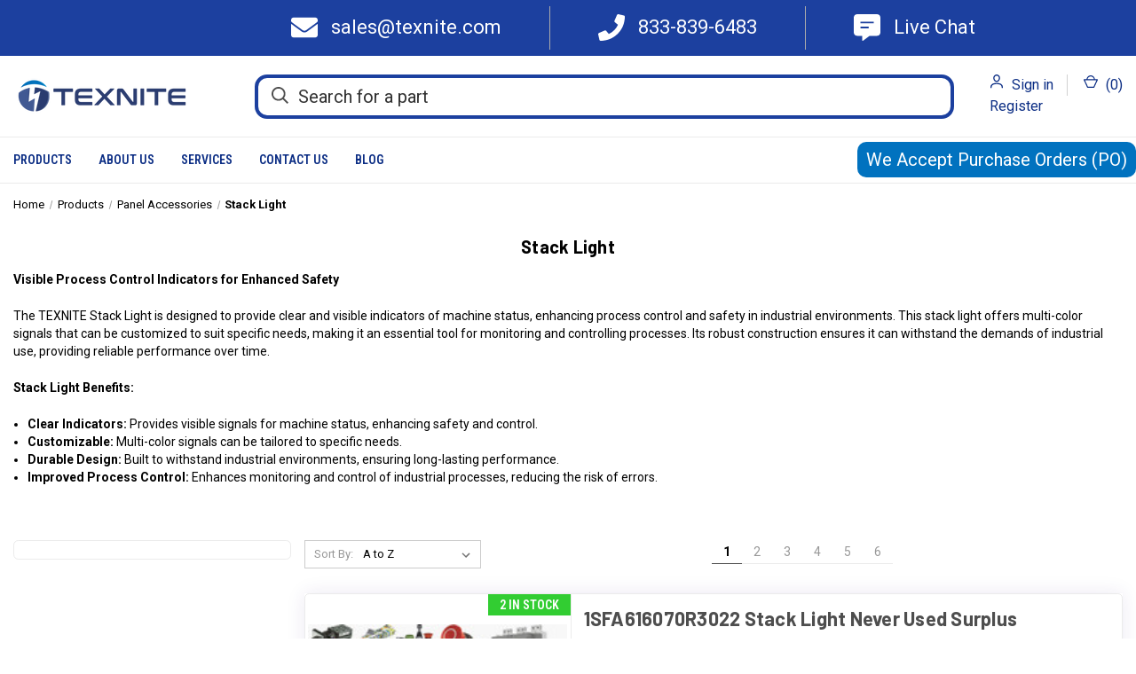

--- FILE ---
content_type: text/html; charset=UTF-8
request_url: https://texnite.com/products/panel-accessories/stack-light/
body_size: 22650
content:



<!DOCTYPE html>
<html class="no-js" lang="en">
    <head>
        <title>High-Quality Stack Lights for Industrial Panels | Texnite</title>
        <link rel="dns-prefetch preconnect" href="https://cdn11.bigcommerce.com/s-uxlxm6q7v8" crossorigin><link rel="dns-prefetch preconnect" href="https://fonts.googleapis.com/" crossorigin><link rel="dns-prefetch preconnect" href="https://fonts.gstatic.com/" crossorigin>
        <meta name="keywords" content="Stack Lights"><meta name="description" content="Explore efficient stack lights for industrial panels at Texnite. Enhance safety and communication with our reliable panel accessories. Shop today."><link rel='canonical' href='https://texnite.com/products/panel-accessories/stack-light/' /><meta name='platform' content='bigcommerce.stencil' />
        
                <link rel="next" href="https://texnite.com/products/panel-accessories/stack-light/?page&#x3D;2">

 
        <link href="https://cdn11.bigcommerce.com/s-uxlxm6q7v8/product_images/packingslip_logo_32x32.png?t&#x3D;1698744692" rel="shortcut icon">
        <meta name="viewport" content="width=device-width, initial-scale=1">
        <link href="https://cdn.jsdelivr.net/npm/bootstrap@5.3.2/dist/css/bootstrap.min.css" rel="stylesheet" integrity="sha384-T3c6CoIi6uLrA9TneNEoa7RxnatzjcDSCmG1MXxSR1GAsXEV/Dwwykc2MPK8M2HN" crossorigin="anonymous">
        <meta name="robots" content="index,follow"/><meta name="googlebot" content="index,follow"/>
        <style>
            

/*# sourceMappingURL=bootstrap.min.css.map */
        </style>
        <script>
            document.documentElement.className = document.documentElement.className.replace('no-js', 'js');
        </script>

        <script>
    function browserSupportsAllFeatures() {
        return window.Promise
            && window.fetch
            && window.URL
            && window.URLSearchParams
            && window.WeakMap
            // object-fit support
            && ('objectFit' in document.documentElement.style);
    }

    function loadScript(src) {
        var js = document.createElement('script');
        js.src = src;
        js.onerror = function () {
            console.error('Failed to load polyfill script ' + src);
        };
        document.head.appendChild(js);
    }

    if (!browserSupportsAllFeatures()) {
        loadScript('https://cdn11.bigcommerce.com/s-uxlxm6q7v8/stencil/23082a90-b1d6-013e-ddb5-06f19f42bf2c/e/d0ec71c0-bf06-013e-d85c-2ef3a353971e/dist/theme-bundle.polyfills.js');
    }
</script>
        <script>window.consentManagerTranslations = `{"locale":"en","locales":{"consent_manager.data_collection_warning":"en","consent_manager.accept_all_cookies":"en","consent_manager.gdpr_settings":"en","consent_manager.data_collection_preferences":"en","consent_manager.manage_data_collection_preferences":"en","consent_manager.use_data_by_cookies":"en","consent_manager.data_categories_table":"en","consent_manager.allow":"en","consent_manager.accept":"en","consent_manager.deny":"en","consent_manager.dismiss":"en","consent_manager.reject_all":"en","consent_manager.category":"en","consent_manager.purpose":"en","consent_manager.functional_category":"en","consent_manager.functional_purpose":"en","consent_manager.analytics_category":"en","consent_manager.analytics_purpose":"en","consent_manager.targeting_category":"en","consent_manager.advertising_category":"en","consent_manager.advertising_purpose":"en","consent_manager.essential_category":"en","consent_manager.esential_purpose":"en","consent_manager.yes":"en","consent_manager.no":"en","consent_manager.not_available":"en","consent_manager.cancel":"en","consent_manager.save":"en","consent_manager.back_to_preferences":"en","consent_manager.close_without_changes":"en","consent_manager.unsaved_changes":"en","consent_manager.by_using":"en","consent_manager.agree_on_data_collection":"en","consent_manager.change_preferences":"en","consent_manager.cancel_dialog_title":"en","consent_manager.privacy_policy":"en","consent_manager.allow_category_tracking":"en","consent_manager.disallow_category_tracking":"en"},"translations":{"consent_manager.data_collection_warning":"We use cookies (and other similar technologies) to collect data to improve your shopping experience.","consent_manager.accept_all_cookies":"Accept All Cookies","consent_manager.gdpr_settings":"Settings","consent_manager.data_collection_preferences":"Website Data Collection Preferences","consent_manager.manage_data_collection_preferences":"Manage Website Data Collection Preferences","consent_manager.use_data_by_cookies":" uses data collected by cookies and JavaScript libraries to improve your shopping experience.","consent_manager.data_categories_table":"The table below outlines how we use this data by category. To opt out of a category of data collection, select 'No' and save your preferences.","consent_manager.allow":"Allow","consent_manager.accept":"Accept","consent_manager.deny":"Deny","consent_manager.dismiss":"Dismiss","consent_manager.reject_all":"Reject all","consent_manager.category":"Category","consent_manager.purpose":"Purpose","consent_manager.functional_category":"Functional","consent_manager.functional_purpose":"Enables enhanced functionality, such as videos and live chat. If you do not allow these, then some or all of these functions may not work properly.","consent_manager.analytics_category":"Analytics","consent_manager.analytics_purpose":"Provide statistical information on site usage, e.g., web analytics so we can improve this website over time.","consent_manager.targeting_category":"Targeting","consent_manager.advertising_category":"Advertising","consent_manager.advertising_purpose":"Used to create profiles or personalize content to enhance your shopping experience.","consent_manager.essential_category":"Essential","consent_manager.esential_purpose":"Essential for the site and any requested services to work, but do not perform any additional or secondary function.","consent_manager.yes":"Yes","consent_manager.no":"No","consent_manager.not_available":"N/A","consent_manager.cancel":"Cancel","consent_manager.save":"Save","consent_manager.back_to_preferences":"Back to Preferences","consent_manager.close_without_changes":"You have unsaved changes to your data collection preferences. Are you sure you want to close without saving?","consent_manager.unsaved_changes":"You have unsaved changes","consent_manager.by_using":"By using our website, you're agreeing to our","consent_manager.agree_on_data_collection":"By using our website, you're agreeing to the collection of data as described in our ","consent_manager.change_preferences":"You can change your preferences at any time","consent_manager.cancel_dialog_title":"Are you sure you want to cancel?","consent_manager.privacy_policy":"Privacy Policy","consent_manager.allow_category_tracking":"Allow [CATEGORY_NAME] tracking","consent_manager.disallow_category_tracking":"Disallow [CATEGORY_NAME] tracking"}}`;</script>

        <script>
            window.lazySizesConfig = window.lazySizesConfig || {};
            window.lazySizesConfig.loadMode = 1;
        </script>
        <script async src="https://cdn11.bigcommerce.com/s-uxlxm6q7v8/stencil/23082a90-b1d6-013e-ddb5-06f19f42bf2c/e/d0ec71c0-bf06-013e-d85c-2ef3a353971e/dist/theme-bundle.head_async.js"></script>
        
        <link href="https://fonts.googleapis.com/css?family=Roboto+Condensed:400,600%7CRoboto:400,700%7CBarlow:700&display=block" rel="stylesheet">
        
        <link rel="preload" href="https://cdn11.bigcommerce.com/s-uxlxm6q7v8/stencil/23082a90-b1d6-013e-ddb5-06f19f42bf2c/e/d0ec71c0-bf06-013e-d85c-2ef3a353971e/dist/theme-bundle.font.js" as="script">
        <script async src="https://cdn11.bigcommerce.com/s-uxlxm6q7v8/stencil/23082a90-b1d6-013e-ddb5-06f19f42bf2c/e/d0ec71c0-bf06-013e-d85c-2ef3a353971e/dist/theme-bundle.font.js"></script>

        <link data-stencil-stylesheet href="https://cdn11.bigcommerce.com/s-uxlxm6q7v8/stencil/23082a90-b1d6-013e-ddb5-06f19f42bf2c/e/d0ec71c0-bf06-013e-d85c-2ef3a353971e/css/theme-2346a3a0-b1d6-013e-ddb5-06f19f42bf2c.css" rel="stylesheet">

        <!-- Start Tracking Code for analytics_googleanalytics4 -->

<script data-cfasync="false" src="https://cdn11.bigcommerce.com/shared/js/google_analytics4_bodl_subscribers-358423becf5d870b8b603a81de597c10f6bc7699.js" integrity="sha256-gtOfJ3Avc1pEE/hx6SKj/96cca7JvfqllWA9FTQJyfI=" crossorigin="anonymous"></script>
<script data-cfasync="false">
  (function () {
    window.dataLayer = window.dataLayer || [];

    function gtag(){
        dataLayer.push(arguments);
    }

    function initGA4(event) {
         function setupGtag() {
            function configureGtag() {
                gtag('js', new Date());
                gtag('set', 'developer_id.dMjk3Nj', true);
                gtag('config', 'G-9NC6SVB3NZ');
            }

            var script = document.createElement('script');

            script.src = 'https://www.googletagmanager.com/gtag/js?id=G-9NC6SVB3NZ';
            script.async = true;
            script.onload = configureGtag;

            document.head.appendChild(script);
        }

        setupGtag();

        if (typeof subscribeOnBodlEvents === 'function') {
            subscribeOnBodlEvents('G-9NC6SVB3NZ', false);
        }

        window.removeEventListener(event.type, initGA4);
    }

    

    var eventName = document.readyState === 'complete' ? 'consentScriptsLoaded' : 'DOMContentLoaded';
    window.addEventListener(eventName, initGA4, false);
  })()
</script>

<!-- End Tracking Code for analytics_googleanalytics4 -->

<!-- Start Tracking Code for analytics_siteverification -->

<meta name="google-site-verification" content="4mXuAseY-KFUmV9FTIw0uQCx4Ah4fqjt0Ds7yIr5ZYk" />
<meta name="p:domain_verify" content="c8abc9b3ec55ec3dabda4a7486b4755a"/>

<!-- End Tracking Code for analytics_siteverification -->


<script type="text/javascript" src="https://checkout-sdk.bigcommerce.com/v1/loader.js" defer ></script>
<script type="text/javascript">
var BCData = {};
</script>
<script src='https://cdnjs.cloudflare.com/ajax/libs/jquery/3.6.0/jquery.min.js' async></script><script src='https://cdnjs.cloudflare.com/ajax/libs/OwlCarousel2/2.2.1/owl.carousel.min.js' async></script><!-- Google Tag Manager -->
<script>(function(w,d,s,l,i){w[l]=w[l]||[];w[l].push({'gtm.start':
new Date().getTime(),event:'gtm.js'});var f=d.getElementsByTagName(s)[0],
j=d.createElement(s),dl=l!='dataLayer'?'&l='+l:'';j.async=true;j.src=
'https://www.googletagmanager.com/gtm.js?id='+i+dl;f.parentNode.insertBefore(j,f);
})(window,document,'script','dataLayer','GTM-P3M366T');</script>
<!-- End Google Tag Manager -->
<!-- Google tag (gtag.js) -->
<script async src="https://www.googletagmanager.com/gtag/js?id=AW-717098971"></script>
<script>
  window.dataLayer = window.dataLayer || [];
  function gtag(){dataLayer.push(arguments);}
  gtag('js', new Date());

  gtag('config', 'AW-717098971');
</script>

<script>
(function () {
    
})();
</script>
<script type="quoteninja-results"></script><script>!function(){var e=window.location.search;if(e&&e.length>1&&localStorage){var o,t,l,i=e.slice(1).split("&");for(o=0;o<i.length;o++)l=(t=i[o].split("="))[1],"gclid"!==(t=t[0].toLowerCase())&&"msclkid"!==t&&"wbraid"!==t&&0!==t.indexOf("utm")||localStorage.setItem(t,decodeURIComponent(l))}}();</script><script async src="https://www.influ2.com/tracker?clid=09d4454e-4bdf-46cf-a443-c3fb76694158"></script>
 <script data-cfasync="false" src="https://microapps.bigcommerce.com/bodl-events/1.9.4/index.js" integrity="sha256-Y0tDj1qsyiKBRibKllwV0ZJ1aFlGYaHHGl/oUFoXJ7Y=" nonce="" crossorigin="anonymous"></script>
 <script data-cfasync="false" nonce="">

 (function() {
    function decodeBase64(base64) {
       const text = atob(base64);
       const length = text.length;
       const bytes = new Uint8Array(length);
       for (let i = 0; i < length; i++) {
          bytes[i] = text.charCodeAt(i);
       }
       const decoder = new TextDecoder();
       return decoder.decode(bytes);
    }
    window.bodl = JSON.parse(decodeBase64("[base64]"));
 })()

 </script>

<script nonce="">
(function () {
    var xmlHttp = new XMLHttpRequest();

    xmlHttp.open('POST', 'https://bes.gcp.data.bigcommerce.com/nobot');
    xmlHttp.setRequestHeader('Content-Type', 'application/json');
    xmlHttp.send('{"store_id":"1003047953","timezone_offset":"-4.0","timestamp":"2026-01-19T23:43:15.63074900Z","visit_id":"9737e96e-cdc3-4e93-b04b-133c2d5e6c19","channel_id":1}');
})();
</script>

        

        <script>
            var theme_settings = {
                show_fast_cart: true,
                linksPerCol: 5,
            };
        </script>

        <link rel="preload" href="https://cdn11.bigcommerce.com/s-uxlxm6q7v8/stencil/23082a90-b1d6-013e-ddb5-06f19f42bf2c/e/d0ec71c0-bf06-013e-d85c-2ef3a353971e/dist/theme-bundle.main.js" as="script">
        <meta name="msvalidate.01" content="F01F5783A0566DC92FC2CFF09CBE314B" />
        
        <!-- Hotjar Tracking Code for texnite.com -->
<script>
    (function(h,o,t,j,a,r){
        h.hj=h.hj||function(){(h.hj.q=h.hj.q||[]).push(arguments)};
        h._hjSettings={hjid:1964012,hjsv:6};
        a=o.getElementsByTagName('head')[0];
        r=o.createElement('script');r.async=1;
        r.src=t+h._hjSettings.hjid+j+h._hjSettings.hjsv;
        a.appendChild(r);
    })(window,document,'https://static.hotjar.com/c/hotjar-','.js?sv=');
</script>
<!-- Meta Pixel Code -->
<script>
!function(f,b,e,v,n,t,s)
{if(f.fbq)return;n=f.fbq=function(){n.callMethod?
n.callMethod.apply(n,arguments):n.queue.push(arguments)};
if(!f._fbq)f._fbq=n;n.push=n;n.loaded=!0;n.version='2.0';
n.queue=[];t=b.createElement(e);t.async=!0;
t.src=v;s=b.getElementsByTagName(e)[0];
s.parentNode.insertBefore(t,s)}(window, document,'script',
'https://connect.facebook.net/en_US/fbevents.js');
fbq('init', '1300861417577849');
fbq('track', 'PageView');
</script>
<noscript><img height="1" width="1" style="display:none"
src="https://www.facebook.com/tr?id=1300861417577849&ev=PageView&noscript=1"
/></noscript>
<!-- End Meta Pixel Code -->
<meta name="yandex-verification" content="6bb9f8d396d0f517" />
    </head>
    <body>
        <svg data-src="https://cdn11.bigcommerce.com/s-uxlxm6q7v8/stencil/23082a90-b1d6-013e-ddb5-06f19f42bf2c/e/d0ec71c0-bf06-013e-d85c-2ef3a353971e/img/icon-sprite.svg" class="icons-svg-sprite"></svg>

        <header class="header" role="banner">
    <a href="#" class="mobileMenu-toggle" data-mobile-menu-toggle="menu" aria-label="Open Mobile Menu">
        <span class="mobileMenu-toggleIcon"></span>
    </a>
<style>
    .navbar-top {
    background-color: #1c409f;
}
.container-top {
    width: 1440px;
    margin: 0 auto;
}
.nav-link {
    color: #fff;
}
.nav>li>a:focus, .nav>li>a:hover {
    background-color: transparent!important;
}
.nav-link:focus, .nav-link:hover {
    color: #fff;
}
.navbar-top ul.nav {
    margin: 0 auto;
}
.navbar-top ul.nav {
    margin: 0 auto;
}

.navbar-top a.nav-link {
    font-size: 22px;
}

.navbar-top li.nav-item {
    padding: 0px 40px;
    border-right: 1px solid #fff;
    border-right-style: outset;
}
.navbar-top li.nav-item:last-child {
    border: none;
}
.navUser-action .icon, .navUser-item--account i.icon {
    margin-right: 5px!important;
}
@media only screen and (min-width: 801px) {
    .header-logo strong, .header-logo div.logo-wrap {
        display: flex;
        flex: 0 1 auto;
        flex: 0 1 242px;
        margin-right: 30px;
    }
}
</style>
<div class="navbar-top d-none d-lg-block">
		<div class="container-top">
			<div class="d-md-flex justify-content-between align-items-center my-2">
				<!-- Top bar left -->
				<ul class="nav">
					<li class="nav-item">
						<a class="nav-link ps-0" href="mailto:sales@texnite.com">
						    <svg style="width: 30px; height: 30px;margin-bottom:3px;margin-right:10px;" class="mr-2" aria-hidden="true" focusable="false" data-prefix="fas" data-icon="envelope" role="img" xmlns="https://www.w3.org/2000/svg" viewBox="0 0 512 512" data-fa-i2svg=""><path fill="currentColor" d="M502.3 190.8c3.9-3.1 9.7-.2 9.7 4.7V400c0 26.5-21.5 48-48 48H48c-26.5 0-48-21.5-48-48V195.6c0-5 5.7-7.8 9.7-4.7 22.4 17.4 52.1 39.5 154.1 113.6 21.1 15.4 56.7 47.8 92.2 47.6 35.7.3 72-32.8 92.3-47.6 102-74.1 131.6-96.3 154-113.7zM256 320c23.2.4 56.6-29.2 73.4-41.4 132.7-96.3 142.8-104.7 173.4-128.7 5.8-4.5 9.2-11.5 9.2-18.9v-19c0-26.5-21.5-48-48-48H48C21.5 64 0 85.5 0 112v19c0 7.4 3.4 14.3 9.2 18.9 30.6 23.9 40.7 32.4 173.4 128.7 16.8 12.2 50.2 41.8 73.4 41.4z"></path>
						    </svg>
						    <span>sales@texnite.com</span>
						</a>
					</li>
					<li class="nav-item">
						<a class="nav-link" href="tel:+1-833-839-6483" aria-label="Call 833-839-6483">
						    <svg style="width: 30px; height: 30px;margin-bottom:3px;margin-right:10px;" class="mr-2" aria-hidden="true" focusable="false" data-prefix="fas" data-icon="phone" role="img" xmlns="https://www.w3.org/2000/svg" viewBox="0 0 512 512" data-fa-i2svg=""><path fill="currentColor" d="M493.4 24.6l-104-24c-11.3-2.6-22.9 3.3-27.5 13.9l-48 112c-4.2 9.8-1.4 21.3 6.9 28l60.6 49.6c-36 76.7-98.9 140.5-177.2 177.2l-49.6-60.6c-6.8-8.3-18.2-11.1-28-6.9l-112 48C3.9 366.5-2 378.1.6 389.4l24 104C27.1 504.2 36.7 512 48 512c256.1 0 464-207.5 464-464 0-11.2-7.7-20.9-18.6-23.4z"></path></svg>
						    <span>833-839-6483</span>
						</a>
					</li>
					<li class="nav-item">
						<a class="nav-link" href="javascript:tidioChatApi.open();">
						    <svg style="width: 30px; height: 30px;margin-bottom:3px;margin-right:10px;" class="mr-2" aria-hidden="true" focusable="false" data-prefix="fas" data-icon="comment-alt-lines" role="img" xmlns="https://www.w3.org/2000/svg" viewBox="0 0 512 512" data-fa-i2svg=""><path fill="currentColor" d="M448 0H64C28.7 0 0 28.7 0 64v288c0 35.3 28.7 64 64 64h96v84c0 9.8 11.2 15.5 19.1 9.7L304 416h144c35.3 0 64-28.7 64-64V64c0-35.3-28.7-64-64-64zM288 264c0 4.4-3.6 8-8 8H136c-4.4 0-8-3.6-8-8v-16c0-4.4 3.6-8 8-8h144c4.4 0 8 3.6 8 8v16zm96-96c0 4.4-3.6 8-8 8H136c-4.4 0-8-3.6-8-8v-16c0-4.4 3.6-8 8-8h240c4.4 0 8 3.6 8 8v16z"></path></svg>
						    <span>Live Chat</span>
						</a>
					</li>
				</ul>
			</div>
		</div>
	</div>

    <div class="header-logo--wrap">
        <div class="header-logo">
            
            <div class="logo-and-toggle">
                <div class="desktopMenu-toggle">
<button class="mobileMenu-toggle"
        type="button"
        aria-label="Open mobile menu"
        aria-controls="navPages"
        aria-expanded="false"
        style="height: 70px;">
  <span class="mobileMenu-toggleIcon" aria-hidden="true"></span>
</button>
                </div>
                
                    <div class="logo-wrap"><a href="https://texnite.com/" class="header-logo__link" data-header-logo-link>
        <div class="header-logo-image-container">
            <img class="header-logo-image"
                 src="https://cdn11.bigcommerce.com/s-uxlxm6q7v8/images/stencil/200x50/1200_300_logo_1752688276__95070.original.png"
                 srcset="https://cdn11.bigcommerce.com/s-uxlxm6q7v8/images/stencil/200x50/1200_300_logo_1752688276__95070.original.png 1x, https://cdn11.bigcommerce.com/s-uxlxm6q7v8/images/stencil/400x100/1200_300_logo_1752688276__95070.original.png 2x"
                 alt="Texnite"
                 title="Texnite">
        </div>
</a>
</div>
            </div>
            
            <div class="quickSearchWrap" id="quickSearch" tabindex="-1" data-prevent-quick-search-close>
                <div>
    <!-- snippet location forms_search -->
    <form class="form" action="/search.php">
        <fieldset class="form-fieldset">
            <div class="form-field">
                <label class="is-srOnly" for="search_query">Search</label>
                 <input
                    class="form-input"
                    id="search_query"
                    name="search_query"
                    type="search"
                    data-search-quick
                    data-error-message="Search field cannot be empty."
                    placeholder="Search for a part"
                    aria-label="Search for a part"
                    autocomplete="off"
                    enterkeyhint="search"
                  >
                <button type="submit" class="form-button" aria-label="Search">
                    <i class="icon" aria-hidden="true">
                      <svg><use xlink:href="#icon-search"></use></svg>
                    </i>
                </button>
            </div>
        </fieldset>
    </form>
    <section class="quickSearchResults" data-bind="html: results"></section>
    <p role="status"
       aria-live="polite"
       class="aria-description--hidden"
       data-search-aria-message-predefined-text="product results for"
    ></p>
</div>
            </div>
            <div class="navUser-wrap">
                <nav class="navUser">
    <ul class="navUser-section navUser-section--alt">
        <li class="navUser-item navUser-item--account">
            <i class="icon" aria-hidden="true">
                <svg><use xlink:href="#icon-user" /></svg>
            </i>
                <a class="navUser-action"
                   href="/login.php"
                   aria-label="Sign in"
                >
                    Sign in
                </a>
                    <span>or</span> <a class="navUser-action" href="/login.php?action&#x3D;create_account">Register</a>
        </li>
                <li class="navUser-item navUser-item--mobile-search">
            <i class="icon" aria-hidden="true">
                <svg><use xlink:href="#icon-search" /></svg>
            </i>
        </li>
        <li class="navUser-item navUser-item--cart">
            <a
                class="navUser-action"
                data-cart-preview
                data-dropdown="cart-preview-dropdown"
                data-options="align:right"
                href="/cart.php"
                aria-label="Cart with 0 items"
            >
                <i class="icon" aria-hidden="true">
                    <svg><use xlink:href="#icon-cart" /></svg>
                </i>
                (<span class=" cart-quantity"></span>)
            </a>

            <div class="dropdown-menu" id="cart-preview-dropdown" data-dropdown-content aria-hidden="true"></div>
        </li>
    </ul>
</nav>
            </div>
        </div>
    </div>

    <div class="navPages-container" id="menu" data-menu>
        <span class="mobile-closeNav">
    <i class="icon" aria-hidden="true">
        <svg><use xlink:href="#icon-close-large" /></svg>
    </i>
    close
</span>
<nav class="navPages">
    <ul class="navPages-list navPages-list--user 5765697a656e20596f756e67">
            <li class="navPages-item">
                <i class="icon" aria-hidden="true">
                    <svg><use xlink:href="#icon-user" /></svg>
                </i>
                <a class="navPages-action" href="/login.php">Sign in</a>
                    or
                    <a class="navPages-action"
                       href="/login.php?action&#x3D;create_account"
                       aria-label="Register"
                    >
                        Register
                    </a>
            </li>
    </ul>
    <ul class="navPages-list navPages-mega navPages-mainNav">
            <li class="navPages-item">
                <a class="navPages-action has-subMenu"
   href="https://texnite.com/products/"
   data-collapsible="navPages-253"
>
    Products
    <i class="icon navPages-action-moreIcon" aria-hidden="true">
        <svg><use xlink:href="#icon-chevron-down" /></svg>
    </i>
</a>
<div class="column-menu navPage-subMenu" id="navPages-Products" aria-hidden="true" tabindex="-1">
    <ul class="navPage-subMenu-list">
            <li class="navPage-subMenu-item">
                <i class="icon navPages-action-moreIcon" aria-hidden="true"><svg><use xlink:href="#icon-chevron-right" /></svg></i>
                <a class="navPage-subMenu-action navPages-action" href="https://texnite.com/products/cables/">Cables</a>
                
            </li>
            <li class="navPage-subMenu-item">
                <i class="icon navPages-action-moreIcon" aria-hidden="true"><svg><use xlink:href="#icon-chevron-right" /></svg></i>
                <a class="navPage-subMenu-action navPages-action" href="https://texnite.com/products/controls/">Controls</a>
                
            </li>
            <li class="navPage-subMenu-item">
                <i class="icon navPages-action-moreIcon" aria-hidden="true"><svg><use xlink:href="#icon-chevron-right" /></svg></i>
                <a class="navPage-subMenu-action navPages-action" href="https://texnite.com/products/eaton-1/">Eaton</a>
                
            </li>
            <li class="navPage-subMenu-item">
                <i class="icon navPages-action-moreIcon" aria-hidden="true"><svg><use xlink:href="#icon-chevron-right" /></svg></i>
                <a class="navPage-subMenu-action navPages-action" href="https://texnite.com/products/machine-parts/">Machine Parts</a>
                
            </li>
            <li class="navPage-subMenu-item">
                <i class="icon navPages-action-moreIcon" aria-hidden="true"><svg><use xlink:href="#icon-chevron-right" /></svg></i>
                <a class="navPage-subMenu-action navPages-action" href="https://texnite.com/products/merlin-gerin/">Merlin Gerin</a>
                
            </li>
            <li class="navPage-subMenu-item">
                <i class="icon navPages-action-moreIcon" aria-hidden="true"><svg><use xlink:href="#icon-chevron-right" /></svg></i>
                <a class="navPage-subMenu-action navPages-action" href="https://texnite.com/products/motor/">Motor</a>
                
            </li>
            <li class="navPage-subMenu-item">
                <i class="icon navPages-action-moreIcon" aria-hidden="true"><svg><use xlink:href="#icon-chevron-right" /></svg></i>
                <a class="navPage-subMenu-action navPages-action" href="https://texnite.com/products/relays/">Relays</a>
                
            </li>
            <li class="navPage-subMenu-item">
                <i class="icon navPages-action-moreIcon" aria-hidden="true"><svg><use xlink:href="#icon-chevron-right" /></svg></i>
                <a class="navPage-subMenu-action navPages-action" href="https://texnite.com/products/sick/">Sick</a>
                
            </li>
            <li class="navPage-subMenu-item">
                <i class="icon navPages-action-moreIcon" aria-hidden="true"><svg><use xlink:href="#icon-chevron-right" /></svg></i>
                <a class="navPage-subMenu-action navPages-action" href="https://texnite.com/allen-bradley-1/">Allen Bradley</a>
                
            </li>
            <li class="navPage-subMenu-item">
                <i class="icon navPages-action-moreIcon" aria-hidden="true"><svg><use xlink:href="#icon-chevron-right" /></svg></i>
                <a class="navPage-subMenu-action navPages-action" href="https://texnite.com/bar-code-equipment/">Bar Code Equipment</a>
                
            </li>
            <li class="navPage-subMenu-item">
                <i class="icon navPages-action-moreIcon" aria-hidden="true"><svg><use xlink:href="#icon-chevron-right" /></svg></i>
                <a class="navPage-subMenu-action navPages-action" href="https://texnite.com/products/siemens/">SIEMENS</a>
                
            </li>
            <li class="navPage-subMenu-item">
                <i class="icon navPages-action-moreIcon" aria-hidden="true"><svg><use xlink:href="#icon-chevron-right" /></svg></i>
                <a class="navPage-subMenu-action navPages-action" href="https://texnite.com/other/schneider-electric/">Schneider Electric</a>
                
            </li>
            <li class="navPage-subMenu-item">
                <i class="icon navPages-action-moreIcon" aria-hidden="true"><svg><use xlink:href="#icon-chevron-right" /></svg></i>
                <a class="navPage-subMenu-action navPages-action" href="https://texnite.com/circuit-breaker/">Circuit Breaker</a>
                
            </li>
            <li class="navPage-subMenu-item">
                <i class="icon navPages-action-moreIcon" aria-hidden="true"><svg><use xlink:href="#icon-chevron-right" /></svg></i>
                <a class="navPage-subMenu-action navPages-action" href="https://texnite.com/commercial-product-parts/">Commercial Product Parts</a>
                
            </li>
            <li class="navPage-subMenu-item">
                <i class="icon navPages-action-moreIcon" aria-hidden="true"><svg><use xlink:href="#icon-chevron-right" /></svg></i>
                <a class="navPage-subMenu-action navPages-action" href="https://texnite.com/contactors-starters/">Contactors &amp; Starters</a>
                
            </li>
            <li class="navPage-subMenu-item">
                <i class="icon navPages-action-moreIcon" aria-hidden="true"><svg><use xlink:href="#icon-chevron-right" /></svg></i>
                <a class="navPage-subMenu-action navPages-action" href="https://texnite.com/controls-indicators/">Controls &amp; Indicators</a>
                
            </li>
            <li class="navPage-subMenu-item">
                <i class="icon navPages-action-moreIcon" aria-hidden="true"><svg><use xlink:href="#icon-chevron-right" /></svg></i>
                <a class="navPage-subMenu-action navPages-action" href="https://texnite.com/data-control-system/">Data Control System</a>
                
            </li>
            <li class="navPage-subMenu-item">
                <i class="icon navPages-action-moreIcon" aria-hidden="true"><svg><use xlink:href="#icon-chevron-right" /></svg></i>
                <a class="navPage-subMenu-action navPages-action" href="https://texnite.com/drives/">Drives</a>
                
            </li>
            <li class="navPage-subMenu-item">
                <i class="icon navPages-action-moreIcon" aria-hidden="true"><svg><use xlink:href="#icon-chevron-right" /></svg></i>
                <a class="navPage-subMenu-action navPages-action" href="https://texnite.com/electrical-cable/">Electrical Cable</a>
                
            </li>
            <li class="navPage-subMenu-item">
                <i class="icon navPages-action-moreIcon" aria-hidden="true"><svg><use xlink:href="#icon-chevron-right" /></svg></i>
                <a class="navPage-subMenu-action navPages-action" href="https://texnite.com/heating-elements/">Heating Elements</a>
                
            </li>
            <li class="navPage-subMenu-item">
                <i class="icon navPages-action-moreIcon" aria-hidden="true"><svg><use xlink:href="#icon-chevron-right" /></svg></i>
                <a class="navPage-subMenu-action navPages-action" href="https://texnite.com/hmi-mmi-oit/">HMI - MMI - OIT</a>
                
            </li>
            <li class="navPage-subMenu-item">
                <i class="icon navPages-action-moreIcon" aria-hidden="true"><svg><use xlink:href="#icon-chevron-right" /></svg></i>
                <a class="navPage-subMenu-action navPages-action" href="https://texnite.com/integrated-circuits/">Integrated Circuits</a>
                
            </li>
            <li class="navPage-subMenu-item">
                <i class="icon navPages-action-moreIcon" aria-hidden="true"><svg><use xlink:href="#icon-chevron-right" /></svg></i>
                <a class="navPage-subMenu-action navPages-action" href="https://texnite.com/motors-gearbox-clutch/">Motors-GearBox-Clutch</a>
                
            </li>
            <li class="navPage-subMenu-item">
                <i class="icon navPages-action-moreIcon" aria-hidden="true"><svg><use xlink:href="#icon-chevron-right" /></svg></i>
                <a class="navPage-subMenu-action navPages-action" href="https://texnite.com/other/">Other</a>
                
            </li>
            <li class="navPage-subMenu-item">
                <i class="icon navPages-action-moreIcon" aria-hidden="true"><svg><use xlink:href="#icon-chevron-right" /></svg></i>
                <a class="navPage-subMenu-action navPages-action" href="https://texnite.com/panel-accessories/">Panel Accessories</a>
                
            </li>
            <li class="navPage-subMenu-item">
                <i class="icon navPages-action-moreIcon" aria-hidden="true"><svg><use xlink:href="#icon-chevron-right" /></svg></i>
                <a class="navPage-subMenu-action navPages-action" href="https://texnite.com/pilot-devices/">Pilot Devices</a>
                
            </li>
            <li class="navPage-subMenu-item">
                <i class="icon navPages-action-moreIcon" aria-hidden="true"><svg><use xlink:href="#icon-chevron-right" /></svg></i>
                <a class="navPage-subMenu-action navPages-action" href="https://texnite.com/plcs-machine-control/">PLCs-Machine Control</a>
                
            </li>
            <li class="navPage-subMenu-item">
                <i class="icon navPages-action-moreIcon" aria-hidden="true"><svg><use xlink:href="#icon-chevron-right" /></svg></i>
                <a class="navPage-subMenu-action navPages-action" href="https://texnite.com/power-supplies/">Power Supplies</a>
                
            </li>
            <li class="navPage-subMenu-item">
                <i class="icon navPages-action-moreIcon" aria-hidden="true"><svg><use xlink:href="#icon-chevron-right" /></svg></i>
                <a class="navPage-subMenu-action navPages-action" href="https://texnite.com/rf/">RF</a>
                
            </li>
            <li class="navPage-subMenu-item">
                <i class="icon navPages-action-moreIcon" aria-hidden="true"><svg><use xlink:href="#icon-chevron-right" /></svg></i>
                <a class="navPage-subMenu-action navPages-action" href="https://texnite.com/safety-systems/">Safety Systems</a>
                
            </li>
            <li class="navPage-subMenu-item">
                <i class="icon navPages-action-moreIcon" aria-hidden="true"><svg><use xlink:href="#icon-chevron-right" /></svg></i>
                <a class="navPage-subMenu-action navPages-action" href="https://texnite.com/security/">Security</a>
                
            </li>
            <li class="navPage-subMenu-item">
                <i class="icon navPages-action-moreIcon" aria-hidden="true"><svg><use xlink:href="#icon-chevron-right" /></svg></i>
                <a class="navPage-subMenu-action navPages-action" href="https://texnite.com/sensors-switches/">Sensors &amp; Switches</a>
                
            </li>
            <li class="navPage-subMenu-item">
                <i class="icon navPages-action-moreIcon" aria-hidden="true"><svg><use xlink:href="#icon-chevron-right" /></svg></i>
                <a class="navPage-subMenu-action navPages-action" href="https://texnite.com/servo-products/">Servo Products</a>
                
            </li>
            <li class="navPage-subMenu-item">
                <i class="icon navPages-action-moreIcon" aria-hidden="true"><svg><use xlink:href="#icon-chevron-right" /></svg></i>
                <a class="navPage-subMenu-action navPages-action" href="https://texnite.com/test-equipment/">Test Equipment</a>
                
            </li>
            <li class="navPage-subMenu-item">
                <i class="icon navPages-action-moreIcon" aria-hidden="true"><svg><use xlink:href="#icon-chevron-right" /></svg></i>
                <a class="navPage-subMenu-action navPages-action" href="https://texnite.com/valves/">Valves</a>
                
            </li>
    </ul>
</div>
            </li>
                <li class="navPages-item navPages-item--content-first">
                        <a class="navPages-action has-subMenu"
   href="#"
   data-collapsible="navPages-"
>
    About Us
    <i class="icon navPages-action-moreIcon" aria-hidden="true">
        <svg><use xlink:href="#icon-chevron-down" /></svg>
    </i>
</a>
<div class="column-menu navPage-subMenu" id="navPages-About Us" aria-hidden="true" tabindex="-1">
    <ul class="navPage-subMenu-list">
            <li class="navPage-subMenu-item">
                <i class="icon navPages-action-moreIcon" aria-hidden="true"><svg><use xlink:href="#icon-chevron-right" /></svg></i>
                <a class="navPage-subMenu-action navPages-action" href="https://texnite.com/about-texnite/">About Texnite</a>
                
            </li>
            <li class="navPage-subMenu-item">
                <i class="icon navPages-action-moreIcon" aria-hidden="true"><svg><use xlink:href="#icon-chevron-right" /></svg></i>
                <a class="navPage-subMenu-action navPages-action" href="https://texnite.com/what-we-do/">What We Do</a>
                
            </li>
            <li class="navPage-subMenu-item">
                <i class="icon navPages-action-moreIcon" aria-hidden="true"><svg><use xlink:href="#icon-chevron-right" /></svg></i>
                <a class="navPage-subMenu-action navPages-action" href="https://texnite.com/mission-and-values/">Mission And Values</a>
                
            </li>
    </ul>
</div>
                </li>
                <li class="navPages-item">
                        <a class="navPages-action has-subMenu"
   href="https://texnite.com/customer-services/"
   data-collapsible="navPages-"
>
    Services
    <i class="icon navPages-action-moreIcon" aria-hidden="true">
        <svg><use xlink:href="#icon-chevron-down" /></svg>
    </i>
</a>
<div class="column-menu navPage-subMenu" id="navPages-Services" aria-hidden="true" tabindex="-1">
    <ul class="navPage-subMenu-list">
            <li class="navPage-subMenu-item">
                <i class="icon navPages-action-moreIcon" aria-hidden="true"><svg><use xlink:href="#icon-chevron-right" /></svg></i>
                <a class="navPage-subMenu-action navPages-action" href="https://texnite.com/customer-services/">Customer Services</a>
                
            </li>
            <li class="navPage-subMenu-item">
                <i class="icon navPages-action-moreIcon" aria-hidden="true"><svg><use xlink:href="#icon-chevron-right" /></svg></i>
                <a class="navPage-subMenu-action navPages-action" href="https://texnite.com/faqs/">FAQs</a>
                
            </li>
            <li class="navPage-subMenu-item">
                <i class="icon navPages-action-moreIcon" aria-hidden="true"><svg><use xlink:href="#icon-chevron-right" /></svg></i>
                <a class="navPage-subMenu-action navPages-action" href="https://texnite.com/net-30-terms/">Net 30 Terms</a>
                
            </li>
            <li class="navPage-subMenu-item">
                <i class="icon navPages-action-moreIcon" aria-hidden="true"><svg><use xlink:href="#icon-chevron-right" /></svg></i>
                <a class="navPage-subMenu-action navPages-action" href="https://texnite.com/texnite-automation-hub/">Texnite Automation Hub</a>
                
            </li>
    </ul>
</div>
                </li>
                <li class="navPages-item">
                        <a class="navPages-action"
   href="https://texnite.com/contact-us/"
   aria-label="Contact Us"
>
    Contact Us
</a>
                </li>
                <li class="navPages-item">
                        <a class="navPages-action"
   href="https://texnite.com/blog/"
   aria-label="Blog"
>
    Blog
</a>
                </li>
    </ul>
    <ul class="po_text">
        <li><a href="/contact-us">We Accept Purchase Orders (PO)</a></li>
    </ul>
    <ul class="navPages-list navPages-list--user">
    </ul>
</nav>
    </div>
</header>



<div data-content-region="header_bottom--global"></div>
<div data-content-region="header_bottom"></div>

        <div class="body " id='main-content' role='main' data-currency-code="USD">
     
    
<div class="page page--category">
    <section class="page-content container">
        <nav aria-label="Breadcrumb">
    <ol class="breadcrumbs">
                <li class="breadcrumb ">
                    <a class="breadcrumb-label"
                       href="https://texnite.com/"
                       
                    >
                        <span>Home</span>
                    </a>
                </li>
                <li class="breadcrumb ">
                    <a class="breadcrumb-label"
                       href="https://texnite.com/products/"
                       
                    >
                        <span>Products</span>
                    </a>
                </li>
                <li class="breadcrumb ">
                    <a class="breadcrumb-label"
                       href="https://texnite.com/panel-accessories/"
                       
                    >
                        <span>Panel Accessories</span>
                    </a>
                </li>
                <li class="breadcrumb is-active">
                    <a class="breadcrumb-label"
                       href="https://texnite.com/products/panel-accessories/stack-light/"
                       aria-current="page"
                    >
                        <span>Stack Light</span>
                    </a>
                </li>
    </ol>
</nav>

<script type="application/ld+json">
{
    "@context": "https://schema.org",
    "@type": "BreadcrumbList",
    "itemListElement":
    [
        {
            "@type": "ListItem",
            "position": 1,
            "item": {
                "@id": "https://texnite.com/",
                "name": "Home"
            }
        },
        {
            "@type": "ListItem",
            "position": 2,
            "item": {
                "@id": "https://texnite.com/products/",
                "name": "Products"
            }
        },
        {
            "@type": "ListItem",
            "position": 3,
            "item": {
                "@id": "https://texnite.com/panel-accessories/",
                "name": "Panel Accessories"
            }
        },
        {
            "@type": "ListItem",
            "position": 4,
            "item": {
                "@id": "https://texnite.com/products/panel-accessories/stack-light/",
                "name": "Stack Light"
            }
        }
    ]
}
</script>
            <h1 class="page-heading">Stack Light</h1>
        <div class="cat-desc"><p><strong>Visible Process Control Indicators for Enhanced Safety</strong></p>
<p>The TEXNITE Stack Light is designed to provide clear and visible indicators of machine status, enhancing process control and safety in industrial environments. This stack light offers multi-color signals that can be customized to suit specific needs, making it an essential tool for monitoring and controlling processes. Its robust construction ensures it can withstand the demands of industrial use, providing reliable performance over time.</p>
<p><strong>Stack Light Benefits:</strong></p>
<ul>
<li><strong>Clear Indicators:</strong> Provides visible signals for machine status, enhancing safety and control.</li>
<li><strong>Customizable:</strong> Multi-color signals can be tailored to specific needs.</li>
<li><strong>Durable Design:</strong> Built to withstand industrial environments, ensuring long-lasting performance.</li>
<li><strong>Improved Process Control:</strong> Enhances monitoring and control of industrial processes, reducing the risk of errors.</li>
</ul></div>
        <div data-content-region="category_below_header"></div>
        
    </section>
    
    <div class="main full grid-bg">
        <div class="container">
                <aside class="page-sidebar" id="faceted-search-container">
                    <div class="sidebar-nav-mobile">
</div>

<nav class="">
</nav>

                </aside>
            <main class="page-content" id="product-listing-container">
                    


    <div class="sort-and-pagination">
        <form class="actionBar sort-products" method="get" data-sort-by="product">
    <fieldset class="form-fieldset actionBar-section">
    <div class="form-field">
        <label class="form-label" for="sort">Sort By:</label>
        <select class="form-select form-select--small " name="sort" id="sort" role="listbox">
            <option value="featured" >Featured Items</option>
            <option value="newest" >Newest Items</option>
            <option value="bestselling" >Best Selling</option>
            <option value="alphaasc" selected>A to Z</option>
            <option value="alphadesc" >Z to A</option>
            <option value="priceasc" >Price: Ascending</option>
            <option value="pricedesc" >Price: Descending</option>
        </select>
    </div>
</fieldset>
</form>
        <nav class="pagination" aria-label="pagination">
  <ul class="pagination-list">

        <li class="pagination-item pagination-item--current">
          <a class="pagination-link"
             href="/products/panel-accessories/stack-light/?page&#x3D;1"
             data-faceted-search-facet
             aria-current="page" data-pagination-current-page-link
             aria-label="Page 1 of 6">
            1
          </a>
        </li>
        <li class="pagination-item ">
          <a class="pagination-link"
             href="/products/panel-accessories/stack-light/?page&#x3D;2"
             data-faceted-search-facet
             
             aria-label="Page 2 of 6">
            2
          </a>
        </li>
        <li class="pagination-item ">
          <a class="pagination-link"
             href="/products/panel-accessories/stack-light/?page&#x3D;3"
             data-faceted-search-facet
             
             aria-label="Page 3 of 6">
            3
          </a>
        </li>
        <li class="pagination-item ">
          <a class="pagination-link"
             href="/products/panel-accessories/stack-light/?page&#x3D;4"
             data-faceted-search-facet
             
             aria-label="Page 4 of 6">
            4
          </a>
        </li>
        <li class="pagination-item ">
          <a class="pagination-link"
             href="/products/panel-accessories/stack-light/?page&#x3D;5"
             data-faceted-search-facet
             
             aria-label="Page 5 of 6">
            5
          </a>
        </li>
        <li class="pagination-item ">
          <a class="pagination-link"
             href="/products/panel-accessories/stack-light/?page&#x3D;6"
             data-faceted-search-facet
             
             aria-label="Page 6 of 6">
            6
          </a>
        </li>


  </ul>
</nav>
    </div>

    <div >
                <ul class="productGrid">
    <li class="product">
            <article
    class="card
    
    "
>
    <figure class="card-figure">
                    <div class="stock-badge">
                        <span class="stock-message">2 in stock</span>
                    </div>


        <a href="https://texnite.com/1sfa616070r3022-never-used-surplus/" 
           class="card-figure__link"
           aria-label="1SFA616070R3022 Stack Light Never Used Surplus, $58.00

"
"
           
        >
            <div class="card-img-container">
                <img class="card-image lazyload" data-sizes="auto" src="https://cdn11.bigcommerce.com/s-uxlxm6q7v8/stencil/23082a90-b1d6-013e-ddb5-06f19f42bf2c/e/d0ec71c0-bf06-013e-d85c-2ef3a353971e/img/loading.svg" data-src="https://cdn11.bigcommerce.com/s-uxlxm6q7v8/images/stencil/200x200/products/347539/346755/abb__92414.1743466649.jpg?c=1" alt="Shop New 1SFA616070R3022 Stack Light Never Used Surplus" title="Shop New 1SFA616070R3022 Stack Light Never Used Surplus">
            </div>
        </a>
            <figcaption class="card-figcaption">
                <div class="card-figcaption-body">
                    <div class="card-figcaption--action-buttons">
                                <a href="https://texnite.com/cart.php?action&#x3D;add&amp;product_id&#x3D;347539" data-event-type="product-click" class="button button--small card-figcaption-button">Buy Now</a>
                    </div>
                </div>
            </figcaption>
    </figure>
    <div class="card-body">
        <div>
            <h2 class="card-title">
                <a aria-label="1SFA616070R3022 Stack Light Never Used Surplus, $58.00

"
" 
                    href="https://texnite.com/1sfa616070r3022-never-used-surplus/"
                    
                >
                    1SFA616070R3022 Stack Light Never Used Surplus
                </a>
            </h2>
            <div class="card-text" data-test-info-type="price">
                    
        <div class="price-section price-section--withoutTax "  >
            <span class="price-section price-section--withoutTax non-sale-price--withoutTax" style="display: none;">
                <span data-product-non-sale-price-without-tax class="price price--non-sale">
                    
                </span>
            </span>
            <span data-product-price-without-tax class="price price--withoutTax">$58.00</span>
            <div class="price-section price-section--withoutTax rrp-price--withoutTax" style="display: none;">
                <span data-product-rrp-without-tax class="price price--rrp"></span>
            </div>
        </div>
            </div>
                    <p class="card-text brand-name" data-test-info-type="brandName">ABB</p>
        </div>

        <div class="card-details">
            <div class="list-fx-features">
                <div class="listing-card-info-icon">
                    <div class="inc-fleat-icon">
                        <img src="https://cdn11.bigcommerce.com/s-uxlxm6q7v8/images/stencil/original/image-manager/bc-quick.png" width="13" alt="">
                    </div>
                    Quick Delivery
                </div>
                <div class="listing-card-info-icon">
                    <div class="inc-fleat-icon">
                        <img src="https://cdn11.bigcommerce.com/s-uxlxm6q7v8/images/stencil/original/image-manager/bc-freeship.png" width="13" alt="">
                    </div>
                    Free Shipping
                </div>
                <div class="listing-card-info-icon">
                    <div class="inc-fleat-icon">
                        <img src="https://cdn11.bigcommerce.com/s-uxlxm6q7v8/images/stencil/original/image-manager/bc-warranty.png" width="13" alt="">
                    </div>
                    2 Year Warranty
                </div>
                <div class="listing-card-info-icon">
                    <div class="inc-fleat-icon">
                        <img src="https://cdn11.bigcommerce.com/s-uxlxm6q7v8/images/stencil/original/image-manager/bc-return.png" width="13" alt="">
                    </div>
                    Easy Returns
                </div>
            </div>
            
                    </div>
        
        <div class="listing-detail-footer">
            <div class="footer-flex">
                <div class="foot-location">
                </div> 
            </div>
            <div class="footer-flex">
                <div class="footer-flex"><a href="https://texnite.com/1sfa616070r3022-never-used-surplus/" class="card-figure__link" aria-label="1SFA616070R3022 Stack Light Never Used Surplus, $58.00

"
" >View Buying Options</a></div>
            </div>
        </div>

    </div>
</article>
    </li>
    <li class="product">
            <article
    class="card
    
    "
>
    <figure class="card-figure">
                    <div class="stock-badge">
                        <span class="stock-message">1 in stock</span>
                    </div>


        <a href="https://texnite.com/1sfa616070r3121-never-used-surplus/" 
           class="card-figure__link"
           aria-label="1SFA616070R3121 Stack Light Never Used Surplus, $117.00

"
"
           
        >
            <div class="card-img-container">
                <img class="card-image lazyload" data-sizes="auto" src="https://cdn11.bigcommerce.com/s-uxlxm6q7v8/stencil/23082a90-b1d6-013e-ddb5-06f19f42bf2c/e/d0ec71c0-bf06-013e-d85c-2ef3a353971e/img/loading.svg" data-src="https://cdn11.bigcommerce.com/s-uxlxm6q7v8/images/stencil/200x200/products/354495/353711/abb__99904.1743477781.jpg?c=1" alt="Shop New 1SFA616070R3121 Stack Light Never Used Surplus" title="Shop New 1SFA616070R3121 Stack Light Never Used Surplus">
            </div>
        </a>
            <figcaption class="card-figcaption">
                <div class="card-figcaption-body">
                    <div class="card-figcaption--action-buttons">
                                <a href="https://texnite.com/cart.php?action&#x3D;add&amp;product_id&#x3D;354495" data-event-type="product-click" class="button button--small card-figcaption-button">Buy Now</a>
                    </div>
                </div>
            </figcaption>
    </figure>
    <div class="card-body">
        <div>
            <h2 class="card-title">
                <a aria-label="1SFA616070R3121 Stack Light Never Used Surplus, $117.00

"
" 
                    href="https://texnite.com/1sfa616070r3121-never-used-surplus/"
                    
                >
                    1SFA616070R3121 Stack Light Never Used Surplus
                </a>
            </h2>
            <div class="card-text" data-test-info-type="price">
                    
        <div class="price-section price-section--withoutTax "  >
            <span class="price-section price-section--withoutTax non-sale-price--withoutTax" style="display: none;">
                <span data-product-non-sale-price-without-tax class="price price--non-sale">
                    
                </span>
            </span>
            <span data-product-price-without-tax class="price price--withoutTax">$117.00</span>
            <div class="price-section price-section--withoutTax rrp-price--withoutTax" style="display: none;">
                <span data-product-rrp-without-tax class="price price--rrp"></span>
            </div>
        </div>
            </div>
                    <p class="card-text brand-name" data-test-info-type="brandName">ABB</p>
        </div>

        <div class="card-details">
            <div class="list-fx-features">
                <div class="listing-card-info-icon">
                    <div class="inc-fleat-icon">
                        <img src="https://cdn11.bigcommerce.com/s-uxlxm6q7v8/images/stencil/original/image-manager/bc-quick.png" width="13" alt="">
                    </div>
                    Quick Delivery
                </div>
                <div class="listing-card-info-icon">
                    <div class="inc-fleat-icon">
                        <img src="https://cdn11.bigcommerce.com/s-uxlxm6q7v8/images/stencil/original/image-manager/bc-freeship.png" width="13" alt="">
                    </div>
                    Free Shipping
                </div>
                <div class="listing-card-info-icon">
                    <div class="inc-fleat-icon">
                        <img src="https://cdn11.bigcommerce.com/s-uxlxm6q7v8/images/stencil/original/image-manager/bc-warranty.png" width="13" alt="">
                    </div>
                    2 Year Warranty
                </div>
                <div class="listing-card-info-icon">
                    <div class="inc-fleat-icon">
                        <img src="https://cdn11.bigcommerce.com/s-uxlxm6q7v8/images/stencil/original/image-manager/bc-return.png" width="13" alt="">
                    </div>
                    Easy Returns
                </div>
            </div>
            
                    </div>
        
        <div class="listing-detail-footer">
            <div class="footer-flex">
                <div class="foot-location">
                </div> 
            </div>
            <div class="footer-flex">
                <div class="footer-flex"><a href="https://texnite.com/1sfa616070r3121-never-used-surplus/" class="card-figure__link" aria-label="1SFA616070R3121 Stack Light Never Used Surplus, $117.00

"
" >View Buying Options</a></div>
            </div>
        </div>

    </div>
</article>
    </li>
    <li class="product">
            <article
    class="card
    
    "
>
    <figure class="card-figure">
                    <div class="stock-badge">
                        <span class="stock-message">2 in stock</span>
                    </div>


        <a href="https://texnite.com/1000-855t-09-stack-light-never-used-surplus/" 
           class="card-figure__link"
           aria-label="Allen Bradley 1000-855T-09, $248.00

"
"
           
        >
            <div class="card-img-container">
                <img class="card-image lazyload" data-sizes="auto" src="https://cdn11.bigcommerce.com/s-uxlxm6q7v8/stencil/23082a90-b1d6-013e-ddb5-06f19f42bf2c/e/d0ec71c0-bf06-013e-d85c-2ef3a353971e/img/loading.svg" data-src="https://cdn11.bigcommerce.com/s-uxlxm6q7v8/images/stencil/200x200/products/484065/696550/16x9-855t-control-tower-stack-lights__69073.1743683614.jpg?c=1" alt="Shop New Allen Bradley 1000-855T-09" title="Shop New Allen Bradley 1000-855T-09">
            </div>
        </a>
            <figcaption class="card-figcaption">
                <div class="card-figcaption-body">
                    <div class="card-figcaption--action-buttons">
                                <a href="https://texnite.com/cart.php?action&#x3D;add&amp;product_id&#x3D;484065" data-event-type="product-click" class="button button--small card-figcaption-button">Buy Now</a>
                    </div>
                </div>
            </figcaption>
    </figure>
    <div class="card-body">
        <div>
            <h2 class="card-title">
                <a aria-label="Allen Bradley 1000-855T-09, $248.00

"
" 
                    href="https://texnite.com/1000-855t-09-stack-light-never-used-surplus/"
                    
                >
                    Allen Bradley 1000-855T-09
                </a>
            </h2>
            <div class="card-text" data-test-info-type="price">
                    
        <div class="price-section price-section--withoutTax "  >
            <span class="price-section price-section--withoutTax non-sale-price--withoutTax" style="display: none;">
                <span data-product-non-sale-price-without-tax class="price price--non-sale">
                    
                </span>
            </span>
            <span data-product-price-without-tax class="price price--withoutTax">$248.00</span>
            <div class="price-section price-section--withoutTax rrp-price--withoutTax" style="display: none;">
                <span data-product-rrp-without-tax class="price price--rrp"></span>
            </div>
        </div>
            </div>
                    <p class="card-text brand-name" data-test-info-type="brandName">Allen Bradley</p>
        </div>

        <div class="card-details">
            <div class="list-fx-features">
                <div class="listing-card-info-icon">
                    <div class="inc-fleat-icon">
                        <img src="https://cdn11.bigcommerce.com/s-uxlxm6q7v8/images/stencil/original/image-manager/bc-quick.png" width="13" alt="">
                    </div>
                    Quick Delivery
                </div>
                <div class="listing-card-info-icon">
                    <div class="inc-fleat-icon">
                        <img src="https://cdn11.bigcommerce.com/s-uxlxm6q7v8/images/stencil/original/image-manager/bc-freeship.png" width="13" alt="">
                    </div>
                    Free Shipping
                </div>
                <div class="listing-card-info-icon">
                    <div class="inc-fleat-icon">
                        <img src="https://cdn11.bigcommerce.com/s-uxlxm6q7v8/images/stencil/original/image-manager/bc-warranty.png" width="13" alt="">
                    </div>
                    2 Year Warranty
                </div>
                <div class="listing-card-info-icon">
                    <div class="inc-fleat-icon">
                        <img src="https://cdn11.bigcommerce.com/s-uxlxm6q7v8/images/stencil/original/image-manager/bc-return.png" width="13" alt="">
                    </div>
                    Easy Returns
                </div>
            </div>
            
                    </div>
        
        <div class="listing-detail-footer">
            <div class="footer-flex">
                <div class="foot-location">
                </div> 
            </div>
            <div class="footer-flex">
                <div class="footer-flex"><a href="https://texnite.com/1000-855t-09-stack-light-never-used-surplus/" class="card-figure__link" aria-label="Allen Bradley 1000-855T-09, $248.00

"
" >View Buying Options</a></div>
            </div>
        </div>

    </div>
</article>
    </li>
    <li class="product">
            <article
    class="card
    
    "
>
    <figure class="card-figure">
                    <div class="stock-badge">
                        <span class="stock-message">1 in stock</span>
                    </div>


        <a href="https://texnite.com/1000-855t-13-never-used-surplus/" 
           class="card-figure__link"
           aria-label="Allen Bradley 1000-855T-13, $90.00

"
"
           
        >
            <div class="card-img-container">
                <img class="card-image lazyload" data-sizes="auto" src="https://cdn11.bigcommerce.com/s-uxlxm6q7v8/stencil/23082a90-b1d6-013e-ddb5-06f19f42bf2c/e/d0ec71c0-bf06-013e-d85c-2ef3a353971e/img/loading.svg" data-src="https://cdn11.bigcommerce.com/s-uxlxm6q7v8/images/stencil/200x200/products/484066/696551/16x9-855t-control-tower-stack-lights__80489.1743683616.jpg?c=1" alt="Shop New Allen Bradley 1000-855T-13" title="Shop New Allen Bradley 1000-855T-13">
            </div>
        </a>
            <figcaption class="card-figcaption">
                <div class="card-figcaption-body">
                    <div class="card-figcaption--action-buttons">
                                <a href="https://texnite.com/cart.php?action&#x3D;add&amp;product_id&#x3D;484066" data-event-type="product-click" class="button button--small card-figcaption-button">Buy Now</a>
                    </div>
                </div>
            </figcaption>
    </figure>
    <div class="card-body">
        <div>
            <h2 class="card-title">
                <a aria-label="Allen Bradley 1000-855T-13, $90.00

"
" 
                    href="https://texnite.com/1000-855t-13-never-used-surplus/"
                    
                >
                    Allen Bradley 1000-855T-13
                </a>
            </h2>
            <div class="card-text" data-test-info-type="price">
                    
        <div class="price-section price-section--withoutTax "  >
            <span class="price-section price-section--withoutTax non-sale-price--withoutTax" style="display: none;">
                <span data-product-non-sale-price-without-tax class="price price--non-sale">
                    
                </span>
            </span>
            <span data-product-price-without-tax class="price price--withoutTax">$90.00</span>
            <div class="price-section price-section--withoutTax rrp-price--withoutTax" style="display: none;">
                <span data-product-rrp-without-tax class="price price--rrp"></span>
            </div>
        </div>
            </div>
                    <p class="card-text brand-name" data-test-info-type="brandName">Allen Bradley</p>
        </div>

        <div class="card-details">
            <div class="list-fx-features">
                <div class="listing-card-info-icon">
                    <div class="inc-fleat-icon">
                        <img src="https://cdn11.bigcommerce.com/s-uxlxm6q7v8/images/stencil/original/image-manager/bc-quick.png" width="13" alt="">
                    </div>
                    Quick Delivery
                </div>
                <div class="listing-card-info-icon">
                    <div class="inc-fleat-icon">
                        <img src="https://cdn11.bigcommerce.com/s-uxlxm6q7v8/images/stencil/original/image-manager/bc-freeship.png" width="13" alt="">
                    </div>
                    Free Shipping
                </div>
                <div class="listing-card-info-icon">
                    <div class="inc-fleat-icon">
                        <img src="https://cdn11.bigcommerce.com/s-uxlxm6q7v8/images/stencil/original/image-manager/bc-warranty.png" width="13" alt="">
                    </div>
                    2 Year Warranty
                </div>
                <div class="listing-card-info-icon">
                    <div class="inc-fleat-icon">
                        <img src="https://cdn11.bigcommerce.com/s-uxlxm6q7v8/images/stencil/original/image-manager/bc-return.png" width="13" alt="">
                    </div>
                    Easy Returns
                </div>
            </div>
            
                    </div>
        
        <div class="listing-detail-footer">
            <div class="footer-flex">
                <div class="foot-location">
                </div> 
            </div>
            <div class="footer-flex">
                <div class="footer-flex"><a href="https://texnite.com/1000-855t-13-never-used-surplus/" class="card-figure__link" aria-label="Allen Bradley 1000-855T-13, $90.00

"
" >View Buying Options</a></div>
            </div>
        </div>

    </div>
</article>
    </li>
    <li class="product">
            <article
    class="card
    
    "
>
    <figure class="card-figure">
                    <div class="stock-badge">
                        <span class="stock-message">1 in stock</span>
                    </div>


        <a href="https://texnite.com/1000-855t-13-used-surplus/" 
           class="card-figure__link"
           aria-label="Allen Bradley 1000-855T-13 Used Surplus, $76.00

"
"
           
        >
            <div class="card-img-container">
                <img class="card-image lazyload" data-sizes="auto" src="https://cdn11.bigcommerce.com/s-uxlxm6q7v8/stencil/23082a90-b1d6-013e-ddb5-06f19f42bf2c/e/d0ec71c0-bf06-013e-d85c-2ef3a353971e/img/loading.svg" data-src="https://cdn11.bigcommerce.com/s-uxlxm6q7v8/images/stencil/200x200/products/484067/708493/16x9-855t-control-tower-stack-lights__94291.1743683617.jpg?c=1" alt="Shop Used Allen Bradley 1000-855T-13 Used Surplus" title="Shop Used Allen Bradley 1000-855T-13 Used Surplus">
            </div>
        </a>
            <figcaption class="card-figcaption">
                <div class="card-figcaption-body">
                    <div class="card-figcaption--action-buttons">
                                <a href="https://texnite.com/cart.php?action&#x3D;add&amp;product_id&#x3D;484067" data-event-type="product-click" class="button button--small card-figcaption-button">Buy Now</a>
                    </div>
                </div>
            </figcaption>
    </figure>
    <div class="card-body">
        <div>
            <h2 class="card-title">
                <a aria-label="Allen Bradley 1000-855T-13 Used Surplus, $76.00

"
" 
                    href="https://texnite.com/1000-855t-13-used-surplus/"
                    
                >
                    Allen Bradley 1000-855T-13 Used Surplus
                </a>
            </h2>
            <div class="card-text" data-test-info-type="price">
                    
        <div class="price-section price-section--withoutTax "  >
            <span class="price-section price-section--withoutTax non-sale-price--withoutTax" style="display: none;">
                <span data-product-non-sale-price-without-tax class="price price--non-sale">
                    
                </span>
            </span>
            <span data-product-price-without-tax class="price price--withoutTax">$76.00</span>
            <div class="price-section price-section--withoutTax rrp-price--withoutTax" style="display: none;">
                <span data-product-rrp-without-tax class="price price--rrp"></span>
            </div>
        </div>
            </div>
                    <p class="card-text brand-name" data-test-info-type="brandName">Allen Bradley</p>
        </div>

        <div class="card-details">
            <div class="list-fx-features">
                <div class="listing-card-info-icon">
                    <div class="inc-fleat-icon">
                        <img src="https://cdn11.bigcommerce.com/s-uxlxm6q7v8/images/stencil/original/image-manager/bc-quick.png" width="13" alt="">
                    </div>
                    Quick Delivery
                </div>
                <div class="listing-card-info-icon">
                    <div class="inc-fleat-icon">
                        <img src="https://cdn11.bigcommerce.com/s-uxlxm6q7v8/images/stencil/original/image-manager/bc-freeship.png" width="13" alt="">
                    </div>
                    Free Shipping
                </div>
                <div class="listing-card-info-icon">
                    <div class="inc-fleat-icon">
                        <img src="https://cdn11.bigcommerce.com/s-uxlxm6q7v8/images/stencil/original/image-manager/bc-warranty.png" width="13" alt="">
                    </div>
                    2 Year Warranty
                </div>
                <div class="listing-card-info-icon">
                    <div class="inc-fleat-icon">
                        <img src="https://cdn11.bigcommerce.com/s-uxlxm6q7v8/images/stencil/original/image-manager/bc-return.png" width="13" alt="">
                    </div>
                    Easy Returns
                </div>
            </div>
            
                    </div>
        
        <div class="listing-detail-footer">
            <div class="footer-flex">
                <div class="foot-location">
                </div> 
            </div>
            <div class="footer-flex">
                <div class="footer-flex"><a href="https://texnite.com/1000-855t-13-used-surplus/" class="card-figure__link" aria-label="Allen Bradley 1000-855T-13 Used Surplus, $76.00

"
" >View Buying Options</a></div>
            </div>
        </div>

    </div>
</article>
    </li>
    <li class="product">
            <article
    class="card
    
    "
>
    <figure class="card-figure">
                    <div class="stock-badge">
                        <span class="stock-message">2 in stock</span>
                    </div>


        <a href="https://texnite.com/1000-855t-14-stack-light-never-used-surplus/" 
           class="card-figure__link"
           aria-label="Allen Bradley 1000-855T-14, $838.00

"
"
           
        >
            <div class="card-img-container">
                <img class="card-image lazyload" data-sizes="auto" src="https://cdn11.bigcommerce.com/s-uxlxm6q7v8/stencil/23082a90-b1d6-013e-ddb5-06f19f42bf2c/e/d0ec71c0-bf06-013e-d85c-2ef3a353971e/img/loading.svg" data-src="https://cdn11.bigcommerce.com/s-uxlxm6q7v8/images/stencil/200x200/products/484068/696552/16x9-855t-control-tower-stack-lights__52298.1743683619.jpg?c=1" alt="Shop New Allen Bradley 1000-855T-14" title="Shop New Allen Bradley 1000-855T-14">
            </div>
        </a>
            <figcaption class="card-figcaption">
                <div class="card-figcaption-body">
                    <div class="card-figcaption--action-buttons">
                                <a href="https://texnite.com/cart.php?action&#x3D;add&amp;product_id&#x3D;484068" data-event-type="product-click" class="button button--small card-figcaption-button">Buy Now</a>
                    </div>
                </div>
            </figcaption>
    </figure>
    <div class="card-body">
        <div>
            <h2 class="card-title">
                <a aria-label="Allen Bradley 1000-855T-14, $838.00

"
" 
                    href="https://texnite.com/1000-855t-14-stack-light-never-used-surplus/"
                    
                >
                    Allen Bradley 1000-855T-14
                </a>
            </h2>
            <div class="card-text" data-test-info-type="price">
                    
        <div class="price-section price-section--withoutTax "  >
            <span class="price-section price-section--withoutTax non-sale-price--withoutTax" style="display: none;">
                <span data-product-non-sale-price-without-tax class="price price--non-sale">
                    
                </span>
            </span>
            <span data-product-price-without-tax class="price price--withoutTax">$838.00</span>
            <div class="price-section price-section--withoutTax rrp-price--withoutTax" style="display: none;">
                <span data-product-rrp-without-tax class="price price--rrp"></span>
            </div>
        </div>
            </div>
                    <p class="card-text brand-name" data-test-info-type="brandName">Allen Bradley</p>
        </div>

        <div class="card-details">
            <div class="list-fx-features">
                <div class="listing-card-info-icon">
                    <div class="inc-fleat-icon">
                        <img src="https://cdn11.bigcommerce.com/s-uxlxm6q7v8/images/stencil/original/image-manager/bc-quick.png" width="13" alt="">
                    </div>
                    Quick Delivery
                </div>
                <div class="listing-card-info-icon">
                    <div class="inc-fleat-icon">
                        <img src="https://cdn11.bigcommerce.com/s-uxlxm6q7v8/images/stencil/original/image-manager/bc-freeship.png" width="13" alt="">
                    </div>
                    Free Shipping
                </div>
                <div class="listing-card-info-icon">
                    <div class="inc-fleat-icon">
                        <img src="https://cdn11.bigcommerce.com/s-uxlxm6q7v8/images/stencil/original/image-manager/bc-warranty.png" width="13" alt="">
                    </div>
                    2 Year Warranty
                </div>
                <div class="listing-card-info-icon">
                    <div class="inc-fleat-icon">
                        <img src="https://cdn11.bigcommerce.com/s-uxlxm6q7v8/images/stencil/original/image-manager/bc-return.png" width="13" alt="">
                    </div>
                    Easy Returns
                </div>
            </div>
            
                    </div>
        
        <div class="listing-detail-footer">
            <div class="footer-flex">
                <div class="foot-location">
                </div> 
            </div>
            <div class="footer-flex">
                <div class="footer-flex"><a href="https://texnite.com/1000-855t-14-stack-light-never-used-surplus/" class="card-figure__link" aria-label="Allen Bradley 1000-855T-14, $838.00

"
" >View Buying Options</a></div>
            </div>
        </div>

    </div>
</article>
    </li>
    <li class="product">
            <article
    class="card
    
    "
>
    <figure class="card-figure">
                    <div class="stock-badge">
                        <span class="stock-message">1 in stock</span>
                    </div>


        <a href="https://texnite.com/1000-855t-14-stack-light-used-surplus/" 
           class="card-figure__link"
           aria-label="Allen Bradley 1000-855T-14 Used Surplus, $155.00

"
"
           
        >
            <div class="card-img-container">
                <img class="card-image lazyload" data-sizes="auto" src="https://cdn11.bigcommerce.com/s-uxlxm6q7v8/stencil/23082a90-b1d6-013e-ddb5-06f19f42bf2c/e/d0ec71c0-bf06-013e-d85c-2ef3a353971e/img/loading.svg" data-src="https://cdn11.bigcommerce.com/s-uxlxm6q7v8/images/stencil/200x200/products/484069/708494/16x9-855t-control-tower-stack-lights__41901.1743683620.jpg?c=1" alt="Shop Used Allen Bradley 1000-855T-14 Used Surplus" title="Shop Used Allen Bradley 1000-855T-14 Used Surplus">
            </div>
        </a>
            <figcaption class="card-figcaption">
                <div class="card-figcaption-body">
                    <div class="card-figcaption--action-buttons">
                                <a href="https://texnite.com/cart.php?action&#x3D;add&amp;product_id&#x3D;484069" data-event-type="product-click" class="button button--small card-figcaption-button">Buy Now</a>
                    </div>
                </div>
            </figcaption>
    </figure>
    <div class="card-body">
        <div>
            <h2 class="card-title">
                <a aria-label="Allen Bradley 1000-855T-14 Used Surplus, $155.00

"
" 
                    href="https://texnite.com/1000-855t-14-stack-light-used-surplus/"
                    
                >
                    Allen Bradley 1000-855T-14 Used Surplus
                </a>
            </h2>
            <div class="card-text" data-test-info-type="price">
                    
        <div class="price-section price-section--withoutTax "  >
            <span class="price-section price-section--withoutTax non-sale-price--withoutTax" style="display: none;">
                <span data-product-non-sale-price-without-tax class="price price--non-sale">
                    
                </span>
            </span>
            <span data-product-price-without-tax class="price price--withoutTax">$155.00</span>
            <div class="price-section price-section--withoutTax rrp-price--withoutTax" style="display: none;">
                <span data-product-rrp-without-tax class="price price--rrp"></span>
            </div>
        </div>
            </div>
                    <p class="card-text brand-name" data-test-info-type="brandName">Allen Bradley</p>
        </div>

        <div class="card-details">
            <div class="list-fx-features">
                <div class="listing-card-info-icon">
                    <div class="inc-fleat-icon">
                        <img src="https://cdn11.bigcommerce.com/s-uxlxm6q7v8/images/stencil/original/image-manager/bc-quick.png" width="13" alt="">
                    </div>
                    Quick Delivery
                </div>
                <div class="listing-card-info-icon">
                    <div class="inc-fleat-icon">
                        <img src="https://cdn11.bigcommerce.com/s-uxlxm6q7v8/images/stencil/original/image-manager/bc-freeship.png" width="13" alt="">
                    </div>
                    Free Shipping
                </div>
                <div class="listing-card-info-icon">
                    <div class="inc-fleat-icon">
                        <img src="https://cdn11.bigcommerce.com/s-uxlxm6q7v8/images/stencil/original/image-manager/bc-warranty.png" width="13" alt="">
                    </div>
                    2 Year Warranty
                </div>
                <div class="listing-card-info-icon">
                    <div class="inc-fleat-icon">
                        <img src="https://cdn11.bigcommerce.com/s-uxlxm6q7v8/images/stencil/original/image-manager/bc-return.png" width="13" alt="">
                    </div>
                    Easy Returns
                </div>
            </div>
            
                    </div>
        
        <div class="listing-detail-footer">
            <div class="footer-flex">
                <div class="foot-location">
                </div> 
            </div>
            <div class="footer-flex">
                <div class="footer-flex"><a href="https://texnite.com/1000-855t-14-stack-light-used-surplus/" class="card-figure__link" aria-label="Allen Bradley 1000-855T-14 Used Surplus, $155.00

"
" >View Buying Options</a></div>
            </div>
        </div>

    </div>
</article>
    </li>
    <li class="product">
            <article
    class="card
    
    "
>
    <figure class="card-figure">
                    <div class="stock-badge">
                        <span class="stock-message">5 in stock</span>
                    </div>


        <a href="https://texnite.com/1000-855t-25-stack-light-never-used-surplus/" 
           class="card-figure__link"
           aria-label="Allen Bradley 1000-855T-25, $253.00

"
"
           
        >
            <div class="card-img-container">
                <img class="card-image lazyload" data-sizes="auto" src="https://cdn11.bigcommerce.com/s-uxlxm6q7v8/stencil/23082a90-b1d6-013e-ddb5-06f19f42bf2c/e/d0ec71c0-bf06-013e-d85c-2ef3a353971e/img/loading.svg" data-src="https://cdn11.bigcommerce.com/s-uxlxm6q7v8/images/stencil/200x200/products/484072/696554/16x9-855t-control-tower-stack-lights__22938.1743683625.jpg?c=1" alt="Shop New Allen Bradley 1000-855T-25" title="Shop New Allen Bradley 1000-855T-25">
            </div>
        </a>
            <figcaption class="card-figcaption">
                <div class="card-figcaption-body">
                    <div class="card-figcaption--action-buttons">
                                <a href="https://texnite.com/cart.php?action&#x3D;add&amp;product_id&#x3D;484072" data-event-type="product-click" class="button button--small card-figcaption-button">Buy Now</a>
                    </div>
                </div>
            </figcaption>
    </figure>
    <div class="card-body">
        <div>
            <h2 class="card-title">
                <a aria-label="Allen Bradley 1000-855T-25, $253.00

"
" 
                    href="https://texnite.com/1000-855t-25-stack-light-never-used-surplus/"
                    
                >
                    Allen Bradley 1000-855T-25
                </a>
            </h2>
            <div class="card-text" data-test-info-type="price">
                    
        <div class="price-section price-section--withoutTax "  >
            <span class="price-section price-section--withoutTax non-sale-price--withoutTax" style="display: none;">
                <span data-product-non-sale-price-without-tax class="price price--non-sale">
                    
                </span>
            </span>
            <span data-product-price-without-tax class="price price--withoutTax">$253.00</span>
            <div class="price-section price-section--withoutTax rrp-price--withoutTax" style="display: none;">
                <span data-product-rrp-without-tax class="price price--rrp"></span>
            </div>
        </div>
            </div>
                    <p class="card-text brand-name" data-test-info-type="brandName">Allen Bradley</p>
        </div>

        <div class="card-details">
            <div class="list-fx-features">
                <div class="listing-card-info-icon">
                    <div class="inc-fleat-icon">
                        <img src="https://cdn11.bigcommerce.com/s-uxlxm6q7v8/images/stencil/original/image-manager/bc-quick.png" width="13" alt="">
                    </div>
                    Quick Delivery
                </div>
                <div class="listing-card-info-icon">
                    <div class="inc-fleat-icon">
                        <img src="https://cdn11.bigcommerce.com/s-uxlxm6q7v8/images/stencil/original/image-manager/bc-freeship.png" width="13" alt="">
                    </div>
                    Free Shipping
                </div>
                <div class="listing-card-info-icon">
                    <div class="inc-fleat-icon">
                        <img src="https://cdn11.bigcommerce.com/s-uxlxm6q7v8/images/stencil/original/image-manager/bc-warranty.png" width="13" alt="">
                    </div>
                    2 Year Warranty
                </div>
                <div class="listing-card-info-icon">
                    <div class="inc-fleat-icon">
                        <img src="https://cdn11.bigcommerce.com/s-uxlxm6q7v8/images/stencil/original/image-manager/bc-return.png" width="13" alt="">
                    </div>
                    Easy Returns
                </div>
            </div>
            
                    </div>
        
        <div class="listing-detail-footer">
            <div class="footer-flex">
                <div class="foot-location">
                </div> 
            </div>
            <div class="footer-flex">
                <div class="footer-flex"><a href="https://texnite.com/1000-855t-25-stack-light-never-used-surplus/" class="card-figure__link" aria-label="Allen Bradley 1000-855T-25, $253.00

"
" >View Buying Options</a></div>
            </div>
        </div>

    </div>
</article>
    </li>
    <li class="product">
            <article
    class="card
    
    "
>
    <figure class="card-figure">
                    <div class="stock-badge">
                        <span class="stock-message">2 in stock</span>
                    </div>


        <a href="https://texnite.com/1000-855t-25-stack-light-used-surplus/" 
           class="card-figure__link"
           aria-label="Allen Bradley 1000-855T-25 Used Surplus, $190.00

"
"
           
        >
            <div class="card-img-container">
                <img class="card-image lazyload" data-sizes="auto" src="https://cdn11.bigcommerce.com/s-uxlxm6q7v8/stencil/23082a90-b1d6-013e-ddb5-06f19f42bf2c/e/d0ec71c0-bf06-013e-d85c-2ef3a353971e/img/loading.svg" data-src="https://cdn11.bigcommerce.com/s-uxlxm6q7v8/images/stencil/200x200/products/484073/708496/16x9-855t-control-tower-stack-lights__50440.1743683626.jpg?c=1" alt="Shop Used Allen Bradley 1000-855T-25 Used Surplus" title="Shop Used Allen Bradley 1000-855T-25 Used Surplus">
            </div>
        </a>
            <figcaption class="card-figcaption">
                <div class="card-figcaption-body">
                    <div class="card-figcaption--action-buttons">
                                <a href="https://texnite.com/cart.php?action&#x3D;add&amp;product_id&#x3D;484073" data-event-type="product-click" class="button button--small card-figcaption-button">Buy Now</a>
                    </div>
                </div>
            </figcaption>
    </figure>
    <div class="card-body">
        <div>
            <h2 class="card-title">
                <a aria-label="Allen Bradley 1000-855T-25 Used Surplus, $190.00

"
" 
                    href="https://texnite.com/1000-855t-25-stack-light-used-surplus/"
                    
                >
                    Allen Bradley 1000-855T-25 Used Surplus
                </a>
            </h2>
            <div class="card-text" data-test-info-type="price">
                    
        <div class="price-section price-section--withoutTax "  >
            <span class="price-section price-section--withoutTax non-sale-price--withoutTax" style="display: none;">
                <span data-product-non-sale-price-without-tax class="price price--non-sale">
                    
                </span>
            </span>
            <span data-product-price-without-tax class="price price--withoutTax">$190.00</span>
            <div class="price-section price-section--withoutTax rrp-price--withoutTax" style="display: none;">
                <span data-product-rrp-without-tax class="price price--rrp"></span>
            </div>
        </div>
            </div>
                    <p class="card-text brand-name" data-test-info-type="brandName">Allen Bradley</p>
        </div>

        <div class="card-details">
            <div class="list-fx-features">
                <div class="listing-card-info-icon">
                    <div class="inc-fleat-icon">
                        <img src="https://cdn11.bigcommerce.com/s-uxlxm6q7v8/images/stencil/original/image-manager/bc-quick.png" width="13" alt="">
                    </div>
                    Quick Delivery
                </div>
                <div class="listing-card-info-icon">
                    <div class="inc-fleat-icon">
                        <img src="https://cdn11.bigcommerce.com/s-uxlxm6q7v8/images/stencil/original/image-manager/bc-freeship.png" width="13" alt="">
                    </div>
                    Free Shipping
                </div>
                <div class="listing-card-info-icon">
                    <div class="inc-fleat-icon">
                        <img src="https://cdn11.bigcommerce.com/s-uxlxm6q7v8/images/stencil/original/image-manager/bc-warranty.png" width="13" alt="">
                    </div>
                    2 Year Warranty
                </div>
                <div class="listing-card-info-icon">
                    <div class="inc-fleat-icon">
                        <img src="https://cdn11.bigcommerce.com/s-uxlxm6q7v8/images/stencil/original/image-manager/bc-return.png" width="13" alt="">
                    </div>
                    Easy Returns
                </div>
            </div>
            
                    </div>
        
        <div class="listing-detail-footer">
            <div class="footer-flex">
                <div class="foot-location">
                </div> 
            </div>
            <div class="footer-flex">
                <div class="footer-flex"><a href="https://texnite.com/1000-855t-25-stack-light-used-surplus/" class="card-figure__link" aria-label="Allen Bradley 1000-855T-25 Used Surplus, $190.00

"
" >View Buying Options</a></div>
            </div>
        </div>

    </div>
</article>
    </li>
    <li class="product">
            <article
    class="card
    
    "
>
    <figure class="card-figure">
                    <div class="stock-badge">
                        <span class="stock-message">1 in stock</span>
                    </div>


        <a href="https://texnite.com/1000855t19-stack-light-never-used-surplus/" 
           class="card-figure__link"
           aria-label="Allen Bradley 1000855T19, $170.00

"
"
           
        >
            <div class="card-img-container">
                <img class="card-image lazyload" data-sizes="auto" src="https://cdn11.bigcommerce.com/s-uxlxm6q7v8/stencil/23082a90-b1d6-013e-ddb5-06f19f42bf2c/e/d0ec71c0-bf06-013e-d85c-2ef3a353971e/img/loading.svg" data-src="https://cdn11.bigcommerce.com/s-uxlxm6q7v8/images/stencil/200x200/products/484070/696553/16x9-855t-control-tower-stack-lights__01475.1743683622.jpg?c=1" alt="Shop New Allen Bradley 1000855T19" title="Shop New Allen Bradley 1000855T19">
            </div>
        </a>
            <figcaption class="card-figcaption">
                <div class="card-figcaption-body">
                    <div class="card-figcaption--action-buttons">
                                <a href="https://texnite.com/cart.php?action&#x3D;add&amp;product_id&#x3D;484070" data-event-type="product-click" class="button button--small card-figcaption-button">Buy Now</a>
                    </div>
                </div>
            </figcaption>
    </figure>
    <div class="card-body">
        <div>
            <h2 class="card-title">
                <a aria-label="Allen Bradley 1000855T19, $170.00

"
" 
                    href="https://texnite.com/1000855t19-stack-light-never-used-surplus/"
                    
                >
                    Allen Bradley 1000855T19
                </a>
            </h2>
            <div class="card-text" data-test-info-type="price">
                    
        <div class="price-section price-section--withoutTax "  >
            <span class="price-section price-section--withoutTax non-sale-price--withoutTax" style="display: none;">
                <span data-product-non-sale-price-without-tax class="price price--non-sale">
                    
                </span>
            </span>
            <span data-product-price-without-tax class="price price--withoutTax">$170.00</span>
            <div class="price-section price-section--withoutTax rrp-price--withoutTax" style="display: none;">
                <span data-product-rrp-without-tax class="price price--rrp"></span>
            </div>
        </div>
            </div>
                    <p class="card-text brand-name" data-test-info-type="brandName">Allen Bradley</p>
        </div>

        <div class="card-details">
            <div class="list-fx-features">
                <div class="listing-card-info-icon">
                    <div class="inc-fleat-icon">
                        <img src="https://cdn11.bigcommerce.com/s-uxlxm6q7v8/images/stencil/original/image-manager/bc-quick.png" width="13" alt="">
                    </div>
                    Quick Delivery
                </div>
                <div class="listing-card-info-icon">
                    <div class="inc-fleat-icon">
                        <img src="https://cdn11.bigcommerce.com/s-uxlxm6q7v8/images/stencil/original/image-manager/bc-freeship.png" width="13" alt="">
                    </div>
                    Free Shipping
                </div>
                <div class="listing-card-info-icon">
                    <div class="inc-fleat-icon">
                        <img src="https://cdn11.bigcommerce.com/s-uxlxm6q7v8/images/stencil/original/image-manager/bc-warranty.png" width="13" alt="">
                    </div>
                    2 Year Warranty
                </div>
                <div class="listing-card-info-icon">
                    <div class="inc-fleat-icon">
                        <img src="https://cdn11.bigcommerce.com/s-uxlxm6q7v8/images/stencil/original/image-manager/bc-return.png" width="13" alt="">
                    </div>
                    Easy Returns
                </div>
            </div>
            
                    </div>
        
        <div class="listing-detail-footer">
            <div class="footer-flex">
                <div class="foot-location">
                </div> 
            </div>
            <div class="footer-flex">
                <div class="footer-flex"><a href="https://texnite.com/1000855t19-stack-light-never-used-surplus/" class="card-figure__link" aria-label="Allen Bradley 1000855T19, $170.00

"
" >View Buying Options</a></div>
            </div>
        </div>

    </div>
</article>
    </li>
    <li class="product">
            <article
    class="card
    
    "
>
    <figure class="card-figure">
                    <div class="stock-badge">
                        <span class="stock-message">3 in stock</span>
                    </div>


        <a href="https://texnite.com/1000855t19-stack-light-used-surplus/" 
           class="card-figure__link"
           aria-label="Allen Bradley 1000855T19 Used Surplus, $40.00

"
"
           
        >
            <div class="card-img-container">
                <img class="card-image lazyload" data-sizes="auto" src="https://cdn11.bigcommerce.com/s-uxlxm6q7v8/stencil/23082a90-b1d6-013e-ddb5-06f19f42bf2c/e/d0ec71c0-bf06-013e-d85c-2ef3a353971e/img/loading.svg" data-src="https://cdn11.bigcommerce.com/s-uxlxm6q7v8/images/stencil/200x200/products/484071/708495/16x9-855t-control-tower-stack-lights__70998.1743683623.jpg?c=1" alt="Shop Used Allen Bradley 1000855T19 Used Surplus" title="Shop Used Allen Bradley 1000855T19 Used Surplus">
            </div>
        </a>
            <figcaption class="card-figcaption">
                <div class="card-figcaption-body">
                    <div class="card-figcaption--action-buttons">
                                <a href="https://texnite.com/cart.php?action&#x3D;add&amp;product_id&#x3D;484071" data-event-type="product-click" class="button button--small card-figcaption-button">Buy Now</a>
                    </div>
                </div>
            </figcaption>
    </figure>
    <div class="card-body">
        <div>
            <h2 class="card-title">
                <a aria-label="Allen Bradley 1000855T19 Used Surplus, $40.00

"
" 
                    href="https://texnite.com/1000855t19-stack-light-used-surplus/"
                    
                >
                    Allen Bradley 1000855T19 Used Surplus
                </a>
            </h2>
            <div class="card-text" data-test-info-type="price">
                    
        <div class="price-section price-section--withoutTax "  >
            <span class="price-section price-section--withoutTax non-sale-price--withoutTax" style="display: none;">
                <span data-product-non-sale-price-without-tax class="price price--non-sale">
                    
                </span>
            </span>
            <span data-product-price-without-tax class="price price--withoutTax">$40.00</span>
            <div class="price-section price-section--withoutTax rrp-price--withoutTax" style="display: none;">
                <span data-product-rrp-without-tax class="price price--rrp"></span>
            </div>
        </div>
            </div>
                    <p class="card-text brand-name" data-test-info-type="brandName">Allen Bradley</p>
        </div>

        <div class="card-details">
            <div class="list-fx-features">
                <div class="listing-card-info-icon">
                    <div class="inc-fleat-icon">
                        <img src="https://cdn11.bigcommerce.com/s-uxlxm6q7v8/images/stencil/original/image-manager/bc-quick.png" width="13" alt="">
                    </div>
                    Quick Delivery
                </div>
                <div class="listing-card-info-icon">
                    <div class="inc-fleat-icon">
                        <img src="https://cdn11.bigcommerce.com/s-uxlxm6q7v8/images/stencil/original/image-manager/bc-freeship.png" width="13" alt="">
                    </div>
                    Free Shipping
                </div>
                <div class="listing-card-info-icon">
                    <div class="inc-fleat-icon">
                        <img src="https://cdn11.bigcommerce.com/s-uxlxm6q7v8/images/stencil/original/image-manager/bc-warranty.png" width="13" alt="">
                    </div>
                    2 Year Warranty
                </div>
                <div class="listing-card-info-icon">
                    <div class="inc-fleat-icon">
                        <img src="https://cdn11.bigcommerce.com/s-uxlxm6q7v8/images/stencil/original/image-manager/bc-return.png" width="13" alt="">
                    </div>
                    Easy Returns
                </div>
            </div>
            
                    </div>
        
        <div class="listing-detail-footer">
            <div class="footer-flex">
                <div class="foot-location">
                </div> 
            </div>
            <div class="footer-flex">
                <div class="footer-flex"><a href="https://texnite.com/1000855t19-stack-light-used-surplus/" class="card-figure__link" aria-label="Allen Bradley 1000855T19 Used Surplus, $40.00

"
" >View Buying Options</a></div>
            </div>
        </div>

    </div>
</article>
    </li>
    <li class="product">
            <article
    class="card
    
    "
>
    <figure class="card-figure">

                <div class="stock-badge" style="background: #f95d02;">
                    <span class="stock-message">Ask for quote</span>
                </div>

        <a href="https://texnite.com/allen-bradley-854j-00xn3/" 
           class="card-figure__link"
           aria-label="Allen Bradley 854J-00XN3, $0.00

"
"
           
        >
            <div class="card-img-container">
                <img class="card-image lazyload" data-sizes="auto" src="https://cdn11.bigcommerce.com/s-uxlxm6q7v8/stencil/23082a90-b1d6-013e-ddb5-06f19f42bf2c/e/d0ec71c0-bf06-013e-d85c-2ef3a353971e/img/loading.svg" data-src="https://cdn11.bigcommerce.com/s-uxlxm6q7v8/images/stencil/200x200/products/1645594/1700387/ab-ge__33853.1713390333.jpg?c=1" alt="Allen Bradley 854J-00XN3" title="Allen Bradley 854J-00XN3">
            </div>
        </a>
            <figcaption class="card-figcaption">
                <div class="card-figcaption-body">
                    <div class="card-figcaption--action-buttons">
                    </div>
                </div>
            </figcaption>
    </figure>
    <div class="card-body">
        <div>
            <h2 class="card-title">
                <a aria-label="Allen Bradley 854J-00XN3, $0.00

"
" 
                    href="https://texnite.com/allen-bradley-854j-00xn3/"
                    
                >
                    Allen Bradley 854J-00XN3
                </a>
            </h2>
            <div class="card-text" data-test-info-type="price">
                    
        <div class="price-section price-section--withoutTax "  >
            <span class="price-section price-section--withoutTax non-sale-price--withoutTax" style="display: none;">
                <span data-product-non-sale-price-without-tax class="price price--non-sale">
                    
                </span>
            </span>
            <div class="price-section price-section--withoutTax rrp-price--withoutTax" style="display: none;">
                <span data-product-rrp-without-tax class="price price--rrp"></span>
            </div>
        </div>
            </div>
                    <p class="card-text brand-name" data-test-info-type="brandName">Allen Bradley</p>
        </div>

        <div class="card-details">
            <div class="list-fx-features">
                <div class="listing-card-info-icon">
                    <div class="inc-fleat-icon">
                        <img src="https://cdn11.bigcommerce.com/s-uxlxm6q7v8/images/stencil/original/image-manager/bc-quick.png" width="13" alt="">
                    </div>
                    Quick Delivery
                </div>
                <div class="listing-card-info-icon">
                    <div class="inc-fleat-icon">
                        <img src="https://cdn11.bigcommerce.com/s-uxlxm6q7v8/images/stencil/original/image-manager/bc-freeship.png" width="13" alt="">
                    </div>
                    Free Shipping
                </div>
                <div class="listing-card-info-icon">
                    <div class="inc-fleat-icon">
                        <img src="https://cdn11.bigcommerce.com/s-uxlxm6q7v8/images/stencil/original/image-manager/bc-warranty.png" width="13" alt="">
                    </div>
                    2 Year Warranty
                </div>
                <div class="listing-card-info-icon">
                    <div class="inc-fleat-icon">
                        <img src="https://cdn11.bigcommerce.com/s-uxlxm6q7v8/images/stencil/original/image-manager/bc-return.png" width="13" alt="">
                    </div>
                    Easy Returns
                </div>
            </div>
            
                    </div>
        
        <div class="listing-detail-footer">
            <div class="footer-flex">
                <div class="foot-location">
                </div> 
            </div>
            <div class="footer-flex">
                <div class="footer-flex"><a href="https://texnite.com/allen-bradley-854j-00xn3/" class="card-figure__link" aria-label="Allen Bradley 854J-00XN3, $0.00

"
" >View Buying Options</a></div>
            </div>
        </div>

    </div>
</article>
    </li>
</ul>    </div>

    <nav class="pagination" aria-label="pagination">
  <ul class="pagination-list">

        <li class="pagination-item pagination-item--current">
          <a class="pagination-link"
             href="/products/panel-accessories/stack-light/?page&#x3D;1"
             data-faceted-search-facet
             aria-current="page" data-pagination-current-page-link
             aria-label="Page 1 of 6">
            1
          </a>
        </li>
        <li class="pagination-item ">
          <a class="pagination-link"
             href="/products/panel-accessories/stack-light/?page&#x3D;2"
             data-faceted-search-facet
             
             aria-label="Page 2 of 6">
            2
          </a>
        </li>
        <li class="pagination-item ">
          <a class="pagination-link"
             href="/products/panel-accessories/stack-light/?page&#x3D;3"
             data-faceted-search-facet
             
             aria-label="Page 3 of 6">
            3
          </a>
        </li>
        <li class="pagination-item ">
          <a class="pagination-link"
             href="/products/panel-accessories/stack-light/?page&#x3D;4"
             data-faceted-search-facet
             
             aria-label="Page 4 of 6">
            4
          </a>
        </li>
        <li class="pagination-item ">
          <a class="pagination-link"
             href="/products/panel-accessories/stack-light/?page&#x3D;5"
             data-faceted-search-facet
             
             aria-label="Page 5 of 6">
            5
          </a>
        </li>
        <li class="pagination-item ">
          <a class="pagination-link"
             href="/products/panel-accessories/stack-light/?page&#x3D;6"
             data-faceted-search-facet
             
             aria-label="Page 6 of 6">
            6
          </a>
        </li>


  </ul>
</nav>

                <div data-content-region="category_below_content"></div>
                
            </main>
        </div>
    </div>
</div>

<script>
(function () {
  var MAX = 10;

  function buildClampedUrl(href) {
    var u = new URL(href, window.location.origin);
    var usp = u.searchParams;
    var p = parseInt(usp.get('page') || '1', 10);
    if (p > MAX) {
      usp.set('page', String(MAX));
      u.search = '?' + usp.toString();
      return u.toString();
    }
    return null;
  }

  // 1) İlk yüklemede clamp
  (function initialClamp() {
    var clamped = buildClampedUrl(window.location.href);
    if (clamped) window.location.replace(clamped);
  })();

  // 2) Pagination link tıklamalarında clamp (AJAX veya tam sayfa fark etmez)
  document.addEventListener('click', function (e) {
    var a = e.target.closest('a[href]');
    if (!a) return;

    // Sadece pagination / facet linkleri için devrede olsun (performans için)
    if (!a.closest('.pagination') && !a.hasAttribute('data-faceted-search-facet')) return;

    var clamped = buildClampedUrl(a.href);
    if (clamped) {
      e.preventDefault();
      window.location.assign(clamped);
    }
  }, true);

  // 3) Faceted Search URL güncelliyor: pushState'i kısaca sarmala
  try {
    var _push = history.pushState;
    history.pushState = function (state, title, url) {
      try {
        var clamped = url ? buildClampedUrl(url) : null;
        return _push.call(history, state, title, clamped || url);
      } catch (_) {
        return _push.call(history, state, title, url);
      }
    };
  } catch (_) {}

  // 4) Geri/ileri (popstate) durumunda da clamp
  window.addEventListener('popstate', function () {
    var clamped = buildClampedUrl(window.location.href);
    if (clamped) window.location.replace(clamped);
  });
})();
</script>




     
    <div id="modal" class="modal" data-reveal data-prevent-quick-search-close>
    <button class="modal-close"
        type="button"
        title="Close"
        
>
    <span class="aria-description--hidden">Close</span>
    <span aria-hidden="true">&#215;</span>
</button>
    <div class="modal-content"></div>
    <div class="loadingOverlay"></div>
</div>
    <div id="alert-modal" class="modal modal--alert modal--small" data-reveal data-prevent-quick-search-close>
    <div class="swal2-icon swal2-error swal2-icon-show"><span class="swal2-x-mark"><span class="swal2-x-mark-line-left"></span><span class="swal2-x-mark-line-right"></span></span></div>

    <div class="modal-content"></div>

    <div class="button-container"><button type="button" class="confirm button" data-reveal-close>OK</button></div>
</div>
</div>
        
<!--
    <div class="footer-newsletter">
        <div class="container">
            <h5>Newsletter Signup</h5>

<form class="form" action="/subscribe.php" method="post">
    <fieldset class="form-fieldset">
        <input type="hidden" name="action" value="subscribe">
        <input type="hidden" name="nl_first_name" value="bc">
        <input type="hidden" name="check" value="1">
        <div class="form-field">
            <label class="form-label is-srOnly" for="nl_email">Email Address</label>
            <div class="form-prefixPostfix wrap">
                <i class="icon" aria-hidden="true">
                    <svg><use xlink:href="#icon-mail" /></svg>
                </i>
                <input class="form-input"
                       id="nl_email"
                       name="nl_email"
                       type="email"
                       value=""
                       placeholder="Enter your email address"
                       aria-describedby="alertBox-message-text"
                       aria-required="true"
                       required
                >
                <input class="button button--primary form-prefixPostfix-button--postfix"
                       type="submit"
                       value="Subscribe"
                >
            </div>
        </div>
    </fieldset>
</form>
        </div>
    </div>
-->
                    
<footer class="footer" role="contentinfo">
    <h4 class="footer-title-sr-only">Footer Start</h4>
    <div class="container">
        <section class="footer-info 4a616d6573">
            <article class="footer-info-col footer-info-dropdown footer-info-col--small" data-section-type="footer-categories">
                <h5 class="footer-info-heading">
                    Services
                    <i class="icon" aria-hidden="true">
                        <svg><use xlink:href="#icon-downselector" /></svg>
                    </i>
                </h5>
                <ul class="footer-info-list">
                    <li>
                        <a href="/customer-services">Customer Services</a>
                    </li>
                    <li>
                        <a href="/contact-us">Contact Us</a>
                    </li>
                    <li>
                        <a href="/faqs">FAQs</a>
                    </li>
                    <li>
                        <a href="/net-30-terms">Net 30 Terms</a>
                    </li>
                    <li>
                        <a href="/texnite-automation-hub">Texnite Automation Hub</a>
                    </li>
                </ul>
            </article>

            <article class="footer-info-col footer-info-dropdown footer-info-col--small" data-section-type="footer-webPages">
                <h5 class="footer-info-heading">
                    Information
                    <i class="icon" aria-hidden="true">
                        <svg><use xlink:href="#icon-downselector" /></svg>
                    </i>
                </h5>
                <ul class="footer-info-list">
                        <li>
                            <a href="https://texnite.com/about-texnite/">About Us</a>
                        </li>
                        <li>
                            <a href="https://texnite.com/mission-and-values/">Mission And Values</a>
                        </li>
                        <li>
                            <a href="https://texnite.com/privacy-terms-conditions-policy/">Privacy, Terms &amp; Conditions Policy</a>
                        </li>
                        <li>
                            <a href="https://texnite.com/return-refund-policy/">Return &amp; Refund Policy</a>
                        </li>
                        <li>
                            <a href="https://texnite.com/warranty-policy/">Warranty Policy</a>
                        </li>
                        <li>
                            <a href="https://texnite.com/what-we-do/">What We Do</a>
                        </li>
                        <li>
                            <a href="https://texnite.com/shipping-returns/">Shipping &amp; Returns</a>
                        </li>
                        <li>
                            <a href="https://texnite.com/contact-us/">Contact Us</a>
                        </li>
                        <li>
                            <a href="https://texnite.com/blog/">Blog</a>
                        </li>
                    <li>
                        <a href="/sitemap.php">Sitemap</a>
                    </li>
                </ul>
            </article>
        
                <article class="footer-info-col footer-info-dropdown footer-info-col--small" data-section-type="footer-brands">
                    <h5 class="footer-info-heading">
                        Brands
                        <i class="icon" aria-hidden="true">
                            <svg><use xlink:href="#icon-downselector" /></svg>
                        </i>
                    </h5>
                    <ul class="footer-info-list">
                            <li>
                                <a href="https://texnite.com/siemens/">Siemens</a>
                            </li>
                            <li>
                                <a href="https://texnite.com/eaton/">Eaton</a>
                            </li>
                            <li>
                                <a href="https://texnite.com/allen-bradley/">Allen Bradley</a>
                            </li>
                            <li>
                                <a href="https://texnite.com/parker/">Parker</a>
                            </li>
                            <li>
                                <a href="https://texnite.com/abb/">ABB</a>
                            </li>
                            <li>
                                <a href="https://texnite.com/schneider-electric/">Schneider Electric</a>
                            </li>
                            <li>
                                <a href="https://texnite.com/timken-1/">Timken</a>
                            </li>
                            <li>
                                <a href="https://texnite.com/omron/">Omron</a>
                            </li>
                            <li>
                                <a href="https://texnite.com/general-electric/">General Electric</a>
                            </li>
                            <li>
                                <a href="https://texnite.com/honeywell/">Honeywell</a>
                            </li>
                        <li><a href="https://texnite.com/brands/">View All</a></li>
                    </ul>
                </article>
            
                <article class="footer-info-col footer-mobile-limited footer-info-col--small" data-section-type="footer-webPages">
                    <h5 class="footer-info-heading">Follow Us</h5>
                        <ul class="socialLinks socialLinks--alt">
            <li class="socialLinks-item">
                <a class="icon icon--facebook" href="https://www.facebook.com/profile.php?id&#x3D;61580248023668" target="_blank" rel="noopener" aria-label="Follow Texnite on facebook">
                    <svg><use xlink:href="#icon-facebook" /></svg>
                </a>
            </li>
            <li class="socialLinks-item">
                <a class="icon icon--youtube" href="https://www.youtube.com/@texnite" target="_blank" rel="noopener" aria-label="Follow Texnite on youtube">
                    <svg><use xlink:href="#icon-youtube" /></svg>
                </a>
            </li>
            <li class="socialLinks-item">
                <a class="icon icon--linkedin" href="https://www.linkedin.com/company/texnite" target="_blank" rel="noopener" aria-label="Follow Texnite on linkedin">
                    <svg><use xlink:href="#icon-linkedin" /></svg>
                </a>
            </li>
            <li class="socialLinks-item">
                <a class="icon icon--twitter" href="https://twitter.com/texniteLLC" target="_blank" rel="noopener" aria-label="Follow Texnite on twitter">
                    <svg><use xlink:href="#icon-twitter" /></svg>
                </a>
            </li>
            <li class="socialLinks-item">
                <a class="icon icon--instagram" href="https://www.instagram.com/texnitellc" target="_blank" rel="noopener" aria-label="Follow Texnite on instagram">
                    <svg><use xlink:href="#icon-instagram" /></svg>
                </a>
            </li>
            <li class="socialLinks-item">
                <a href="https://tiktok.com/@texnite" target="_blank" rel="noopener" aria-label="Follow Texnite on tiktok">
                    <img alt="tiktok" src="https://cdn11.bigcommerce.com/s-uxlxm6q7v8/images/stencil/original/image-manager/tiktok.png" />
                </a>
            </li>
    </ul>
                </article>
            
                <article class="footer-info-col footer-mobile-limited footer-info-col--small" data-section-type="storeInfo">
                    <h5 class="footer-info-heading">Contact Us</h5>
                    <address>12 Daniel Road,<br>Fairfield NJ 07004</address>
                        <div class="footer-info-phone">
                            <i class="icon" aria-hidden="true">
                                <svg><use xlink:href="#icon-phone" /></svg>
                            </i>
                            <a href="tel:(833)-839-6483">(833)-839-6483</a>
                        </div>
                        <div class="footer-info-mail">
                            <i class="icon" aria-hidden="true">
                                <svg><use xlink:href="#icon-mail" /></svg>
                            </i>
                            <a href="mailto:sales@texnite.com">sales@texnite.com</a>
                        </div>
                </article>
        </section>
        <div class="footer-copyright">
                <div class="footer-payment-icons">
        <svg class="footer-payment-icon"><use xlink:href="#icon-logo-american-express"></use></svg>
        <svg class="footer-payment-icon"><use xlink:href="#icon-logo-discover"></use></svg>
        <svg class="footer-payment-icon"><use xlink:href="#icon-logo-mastercard"></use></svg>
        <svg class="footer-payment-icon"><use xlink:href="#icon-logo-paypal"></use></svg>
        <svg class="footer-payment-icon"><use xlink:href="#icon-logo-visa"></use></svg>
        <svg class="footer-payment-icon"><use xlink:href="#icon-logo-amazonpay"></use></svg>
        <svg class="footer-payment-icon"><use xlink:href="#icon-logo-googlepay"></use></svg>
        <svg class="footer-payment-icon footer-payment-icon-apple"><use xlink:href="#icon-logo-apple-pay"></use></svg>
        <svg class="footer-payment-icon"><use xlink:href="#icon-logo-klarna"></use></svg>
    </div>
                <p class="powered-by">&copy; 2026 Texnite </p>
        </div>
        
    </div>
    <div class="container"><div class="disclaimer"><b>Disclaimer:</b> <span>Texnite is NOT an authorized distributor, reseller or representative</span> of the products featured on this website. All product names, trademarks, brands and logos used on this site are the property of their respective owners. The depiction, description or sale of products featuring these names, trademarks, brands and logos is for identification purposes only and is not intended to indicate any affiliation with or authorization by any rights holder. Texnite sells pre-owned <span>SURPLUS</span> and <span>USED</span> hardware products only and does not re-sell software licenses. Some hardware products may contain software and may not be legally operated without first purchasing a proper software license from the manufacturer of such products. Customer acknowledges and agrees that <span>Texnite does not provide any operating system software or software right-to-use licenses with the products it sells</span>. Manufacturer’s <span>warranties do not apply</span>. This website is not sanctioned or approved by any manufacturer or tradename listed.</div></div>
        <div data-content-region="ssl_site_seal--global"><div data-layout-id="6f552165-7df5-49eb-bb91-b6454626b2df">       <div data-sub-layout-container="a4673876-4275-4c2d-9540-49635026687f" data-layout-name="Layout">
    <style data-container-styling="a4673876-4275-4c2d-9540-49635026687f">
        [data-sub-layout-container="a4673876-4275-4c2d-9540-49635026687f"] {
            box-sizing: border-box;
            display: flex;
            flex-wrap: wrap;
            z-index: 0;
            position: relative;
            height: ;
            padding-top: 0px;
            padding-right: 0px;
            padding-bottom: 0px;
            padding-left: 0px;
            margin-top: 0px;
            margin-right: 0px;
            margin-bottom: 0px;
            margin-left: 0px;
            border-width: 0px;
            border-style: solid;
            border-color: #333333;
        }

        [data-sub-layout-container="a4673876-4275-4c2d-9540-49635026687f"]:after {
            display: block;
            position: absolute;
            top: 0;
            left: 0;
            bottom: 0;
            right: 0;
            background-size: cover;
            z-index: auto;
        }
    </style>

    <div data-sub-layout="06820ec6-97bd-41ea-9106-2a52a2fee92d">
        <style data-column-styling="06820ec6-97bd-41ea-9106-2a52a2fee92d">
            [data-sub-layout="06820ec6-97bd-41ea-9106-2a52a2fee92d"] {
                display: flex;
                flex-direction: column;
                box-sizing: border-box;
                flex-basis: 100%;
                max-width: 100%;
                z-index: 0;
                position: relative;
                height: ;
                padding-top: 0px;
                padding-right: 10.5px;
                padding-bottom: 0px;
                padding-left: 10.5px;
                margin-top: 0px;
                margin-right: 0px;
                margin-bottom: 0px;
                margin-left: 0px;
                border-width: 0px;
                border-style: solid;
                border-color: #333333;
                justify-content: center;
            }
            [data-sub-layout="06820ec6-97bd-41ea-9106-2a52a2fee92d"]:after {
                display: block;
                position: absolute;
                top: 0;
                left: 0;
                bottom: 0;
                right: 0;
                background-size: cover;
                z-index: auto;
            }
            @media only screen and (max-width: 700px) {
                [data-sub-layout="06820ec6-97bd-41ea-9106-2a52a2fee92d"] {
                    flex-basis: 100%;
                    max-width: 100%;
                }
            }
        </style>
    </div>
</div>

</div></div>
</footer>

        <script>window.__webpack_public_path__ = "https://cdn11.bigcommerce.com/s-uxlxm6q7v8/stencil/23082a90-b1d6-013e-ddb5-06f19f42bf2c/e/d0ec71c0-bf06-013e-d85c-2ef3a353971e/dist/";</script>
        <script>
            function onThemeBundleMain() {
                window.stencilBootstrap("category", "{\"categoryProductsPerPage\":12,\"categoryId\":610,\"zoomSize\":\"1280x1280\",\"productSize\":\"760x760\",\"genericError\":\"Oops! Something went wrong.\",\"maintenanceModeSettings\":[],\"adminBarLanguage\":\"{\\\"locale\\\":\\\"en\\\",\\\"locales\\\":{\\\"admin.maintenance_header\\\":\\\"en\\\",\\\"admin.maintenance_tooltip\\\":\\\"en\\\",\\\"admin.maintenance_showstore_link\\\":\\\"en\\\",\\\"admin.prelaunch_header\\\":\\\"en\\\",\\\"admin.page_builder_link\\\":\\\"en\\\"},\\\"translations\\\":{\\\"admin.maintenance_header\\\":\\\"Your store is down for maintenance.\\\",\\\"admin.maintenance_tooltip\\\":\\\"Only administrators can view the store at the moment. Visit your control panel settings page to disable maintenance mode.\\\",\\\"admin.maintenance_showstore_link\\\":\\\"Click here to see what your visitors will see.\\\",\\\"admin.prelaunch_header\\\":\\\"Your storefront is private. Share your site with preview code:\\\",\\\"admin.page_builder_link\\\":\\\"Design this page in Page Builder\\\"}}\",\"urls\":{\"home\":\"https://texnite.com/\",\"account\":{\"index\":\"/account.php\",\"orders\":{\"all\":\"/account.php?action=order_status\",\"completed\":\"/account.php?action=view_orders\",\"save_new_return\":\"/account.php?action=save_new_return\"},\"update_action\":\"/account.php?action=update_account\",\"returns\":\"/account.php?action=view_returns\",\"addresses\":\"/account.php?action=address_book\",\"inbox\":\"/account.php?action=inbox\",\"send_message\":\"/account.php?action=send_message\",\"add_address\":\"/account.php?action=add_shipping_address\",\"wishlists\":{\"all\":\"/wishlist.php\",\"add\":\"/wishlist.php?action=addwishlist\",\"edit\":\"/wishlist.php?action=editwishlist\",\"delete\":\"/wishlist.php?action=deletewishlist\"},\"details\":\"/account.php?action=account_details\",\"recent_items\":\"/account.php?action=recent_items\"},\"brands\":\"https://texnite.com/brands/\",\"gift_certificate\":{\"purchase\":\"/giftcertificates.php\",\"redeem\":\"/giftcertificates.php?action=redeem\",\"balance\":\"/giftcertificates.php?action=balance\"},\"auth\":{\"login\":\"/login.php\",\"check_login\":\"/login.php?action=check_login\",\"create_account\":\"/login.php?action=create_account\",\"save_new_account\":\"/login.php?action=save_new_account\",\"forgot_password\":\"/login.php?action=reset_password\",\"send_password_email\":\"/login.php?action=send_password_email\",\"save_new_password\":\"/login.php?action=save_new_password\",\"logout\":\"/login.php?action=logout\"},\"product\":{\"post_review\":\"/postreview.php\"},\"cart\":\"/cart.php\",\"checkout\":{\"single_address\":\"/checkout\",\"multiple_address\":\"/checkout.php?action=multiple\"},\"rss\":{\"products\":[]},\"contact_us_submit\":\"/pages.php?action=sendContactForm\",\"search\":\"/search.php\",\"compare\":\"/compare\",\"sitemap\":\"/sitemap.php\",\"subscribe\":{\"action\":\"/subscribe.php\"}},\"secureBaseUrl\":\"https://texnite.com\",\"cartId\":null,\"channelId\":1,\"template\":\"pages/category\",\"validationDictionaryJSON\":\"{\\\"locale\\\":\\\"en\\\",\\\"locales\\\":{\\\"validation_messages.valid_email\\\":\\\"en\\\",\\\"validation_messages.password\\\":\\\"en\\\",\\\"validation_messages.password_match\\\":\\\"en\\\",\\\"validation_messages.invalid_password\\\":\\\"en\\\",\\\"validation_messages.field_not_blank\\\":\\\"en\\\",\\\"validation_messages.certificate_amount\\\":\\\"en\\\",\\\"validation_messages.certificate_amount_range\\\":\\\"en\\\",\\\"validation_messages.price_min_evaluation\\\":\\\"en\\\",\\\"validation_messages.price_max_evaluation\\\":\\\"en\\\",\\\"validation_messages.price_min_not_entered\\\":\\\"en\\\",\\\"validation_messages.price_max_not_entered\\\":\\\"en\\\",\\\"validation_messages.price_invalid_value\\\":\\\"en\\\",\\\"validation_messages.invalid_gift_certificate\\\":\\\"en\\\"},\\\"translations\\\":{\\\"validation_messages.valid_email\\\":\\\"You must enter a valid email.\\\",\\\"validation_messages.password\\\":\\\"You must enter a password.\\\",\\\"validation_messages.password_match\\\":\\\"Your passwords do not match.\\\",\\\"validation_messages.invalid_password\\\":\\\"Passwords must be at least 7 characters and contain both alphabetic and numeric characters.\\\",\\\"validation_messages.field_not_blank\\\":\\\" field cannot be blank.\\\",\\\"validation_messages.certificate_amount\\\":\\\"You must enter a gift certificate amount.\\\",\\\"validation_messages.certificate_amount_range\\\":\\\"You must enter a certificate amount between [MIN] and [MAX]\\\",\\\"validation_messages.price_min_evaluation\\\":\\\"Min. price must be less than max. price.\\\",\\\"validation_messages.price_max_evaluation\\\":\\\"Min. price must be less than max. price.\\\",\\\"validation_messages.price_min_not_entered\\\":\\\"Min. price is required.\\\",\\\"validation_messages.price_max_not_entered\\\":\\\"Max. price is required.\\\",\\\"validation_messages.price_invalid_value\\\":\\\"Input must be greater than 0.\\\",\\\"validation_messages.invalid_gift_certificate\\\":\\\"Please enter your valid certificate code.\\\"}}\",\"validationFallbackDictionaryJSON\":\"{\\\"locale\\\":\\\"en\\\",\\\"locales\\\":{\\\"validation_fallback_messages.valid_email\\\":\\\"en\\\",\\\"validation_fallback_messages.password\\\":\\\"en\\\",\\\"validation_fallback_messages.password_match\\\":\\\"en\\\",\\\"validation_fallback_messages.invalid_password\\\":\\\"en\\\",\\\"validation_fallback_messages.field_not_blank\\\":\\\"en\\\",\\\"validation_fallback_messages.certificate_amount\\\":\\\"en\\\",\\\"validation_fallback_messages.certificate_amount_range\\\":\\\"en\\\",\\\"validation_fallback_messages.price_min_evaluation\\\":\\\"en\\\",\\\"validation_fallback_messages.price_max_evaluation\\\":\\\"en\\\",\\\"validation_fallback_messages.price_min_not_entered\\\":\\\"en\\\",\\\"validation_fallback_messages.price_max_not_entered\\\":\\\"en\\\",\\\"validation_fallback_messages.price_invalid_value\\\":\\\"en\\\",\\\"validation_fallback_messages.invalid_gift_certificate\\\":\\\"en\\\"},\\\"translations\\\":{\\\"validation_fallback_messages.valid_email\\\":\\\"You must enter a valid email.\\\",\\\"validation_fallback_messages.password\\\":\\\"You must enter a password.\\\",\\\"validation_fallback_messages.password_match\\\":\\\"Your passwords do not match.\\\",\\\"validation_fallback_messages.invalid_password\\\":\\\"Passwords must be at least 7 characters and contain both alphabetic and numeric characters.\\\",\\\"validation_fallback_messages.field_not_blank\\\":\\\" field cannot be blank.\\\",\\\"validation_fallback_messages.certificate_amount\\\":\\\"You must enter a gift certificate amount.\\\",\\\"validation_fallback_messages.certificate_amount_range\\\":\\\"You must enter a certificate amount between [MIN] and [MAX]\\\",\\\"validation_fallback_messages.price_min_evaluation\\\":\\\"Min. price must be less than max. price.\\\",\\\"validation_fallback_messages.price_max_evaluation\\\":\\\"Min. price must be less than max. price.\\\",\\\"validation_fallback_messages.price_min_not_entered\\\":\\\"Min. price is required.\\\",\\\"validation_fallback_messages.price_max_not_entered\\\":\\\"Max. price is required.\\\",\\\"validation_fallback_messages.price_invalid_value\\\":\\\"Input must be greater than 0.\\\",\\\"validation_fallback_messages.invalid_gift_certificate\\\":\\\"Please enter your valid certificate code.\\\"}}\",\"validationDefaultDictionaryJSON\":\"{\\\"locale\\\":\\\"en\\\",\\\"locales\\\":{\\\"validation_default_messages.valid_email\\\":\\\"en\\\",\\\"validation_default_messages.password\\\":\\\"en\\\",\\\"validation_default_messages.password_match\\\":\\\"en\\\",\\\"validation_default_messages.invalid_password\\\":\\\"en\\\",\\\"validation_default_messages.field_not_blank\\\":\\\"en\\\",\\\"validation_default_messages.certificate_amount\\\":\\\"en\\\",\\\"validation_default_messages.certificate_amount_range\\\":\\\"en\\\",\\\"validation_default_messages.price_min_evaluation\\\":\\\"en\\\",\\\"validation_default_messages.price_max_evaluation\\\":\\\"en\\\",\\\"validation_default_messages.price_min_not_entered\\\":\\\"en\\\",\\\"validation_default_messages.price_max_not_entered\\\":\\\"en\\\",\\\"validation_default_messages.price_invalid_value\\\":\\\"en\\\",\\\"validation_default_messages.invalid_gift_certificate\\\":\\\"en\\\"},\\\"translations\\\":{\\\"validation_default_messages.valid_email\\\":\\\"You must enter a valid email.\\\",\\\"validation_default_messages.password\\\":\\\"You must enter a password.\\\",\\\"validation_default_messages.password_match\\\":\\\"Your passwords do not match.\\\",\\\"validation_default_messages.invalid_password\\\":\\\"Passwords must be at least 7 characters and contain both alphabetic and numeric characters.\\\",\\\"validation_default_messages.field_not_blank\\\":\\\"The field cannot be blank.\\\",\\\"validation_default_messages.certificate_amount\\\":\\\"You must enter a gift certificate amount.\\\",\\\"validation_default_messages.certificate_amount_range\\\":\\\"You must enter a certificate amount between [MIN] and [MAX]\\\",\\\"validation_default_messages.price_min_evaluation\\\":\\\"Min. price must be less than max. price.\\\",\\\"validation_default_messages.price_max_evaluation\\\":\\\"Min. price must be less than max. price.\\\",\\\"validation_default_messages.price_min_not_entered\\\":\\\"Min. price is required.\\\",\\\"validation_default_messages.price_max_not_entered\\\":\\\"Max. price is required.\\\",\\\"validation_default_messages.price_invalid_value\\\":\\\"Input must be greater than 0.\\\",\\\"validation_default_messages.invalid_gift_certificate\\\":\\\"Please enter your valid certificate code.\\\"}}\",\"carouselArrowAndDotAriaLabel\":\"Go to slide [SLIDE_NUMBER] of [SLIDES_QUANTITY]\",\"carouselActiveDotAriaLabel\":\"active\",\"carouselContentAnnounceMessage\":\"You are currently on slide [SLIDE_NUMBER] of [SLIDES_QUANTITY]\",\"noCompareMessage\":\"You must select at least two products to compare\"}").load();
            }
        </script>
        <script async defer src="https://cdn11.bigcommerce.com/s-uxlxm6q7v8/stencil/23082a90-b1d6-013e-ddb5-06f19f42bf2c/e/d0ec71c0-bf06-013e-d85c-2ef3a353971e/dist/theme-bundle.main.js" onload="onThemeBundleMain()"></script>
        <script type="text/javascript">
_linkedin_partner_id = "8145090";
window._linkedin_data_partner_ids = window._linkedin_data_partner_ids || [];
window._linkedin_data_partner_ids.push(_linkedin_partner_id);
</script><script type="text/javascript">
(function(l) {
if (!l){window.lintrk = function(a,b){window.lintrk.q.push([a,b])};
window.lintrk.q=[]}
var s = document.getElementsByTagName("script")[0];
var b = document.createElement("script");
b.type = "text/javascript";b.async = true;
b.src = "https://snap.licdn.com/li.lms-analytics/insight.min.js";
s.parentNode.insertBefore(b, s);})(window.lintrk);
</script>
<noscript>
<img height="1" width="1" style="display:none;" alt="" src="https://px.ads.linkedin.com/collect/?pid=8145090&fmt=gif" />
</noscript>

        <script type="text/javascript" src="https://cdn11.bigcommerce.com/shared/js/csrf-protection-header-5eeddd5de78d98d146ef4fd71b2aedce4161903e.js"></script>
<script type="text/javascript" src="https://cdn11.bigcommerce.com/r-098fe5f4938830d40a5d5433badac2d4c1c010f5/javascript/visitor_stencil.js"></script>
<script src='https://code.tidio.co/otugmhqwmxtxeaxbgqsg39ftmy6va9yg.js' async></script><script src='https://kit.fontawesome.com/cde078332b.js' defer></script><script src='https://static.klaviyo.com/onsite/js/V9z6sH/klaviyo.js?company_id=V9z6sH' async ></script><script>
    $(document).ready(function() {
        $(".testmonial_slider_area").owlCarousel({
				autoplay: true,
				slideSpeed:1000,
				items : 3,
				loop: true,
				nav:true,
				navText:['<i class="fa fa-arrow-left"></i>','<i class="fa fa-arrow-right"></i>'],
				margin: 30,
				dots: true,
				responsive:{
					320:{
						items:1
					},
					767:{
						items:2
					},
					600:{
						items:2
					},
					1000:{
						items:3
					}
				}
				});
			});
    </script>
<script>
//
</script>

<script>
//
</script>
<!-- START: Quote Ninja Scripts --><script>!function(e,t){if(!t.Promise){var i=e.createElement("script");i.src="https://cdn.jsdelivr.net/npm/promise-polyfill@8/dist/polyfill.min.js",e.head.appendChild(i)}if(!t.fetch){var n=e.createElement("script");n.src="https://cdn.jsdelivr.net/npm/whatwg-fetch@3.0.0/dist/fetch.umd.min.js",e.head.appendChild(n)}}(document,window);window.QN={settings:{add_to_quote:{placement:"in-page",style:"",allow_non_purchasable:!0,class:"button button--secondary",no_add_dialog:!0,show_sku:!0,text:"Add To Quote"},request_quote:{placement:"hover",style:"",logo:'<svg xmlns="http://www.w3.org/2000/svg" xmlns:xlink="http://www.w3.org/1999/xlink" version="1.1" x="0px" y="0px" viewBox="0 0 100 100" enable-background="new 0 0 100 100" xml:space="preserve"><g><path d="M48.227,42.016c-2.738-0.35-5.412-1.432-7.513-3.024l2.483-3.629c1.719,1.305,3.311,2.196,5.188,2.579v-5.062   c-4.584-1.242-6.844-2.961-6.844-6.749v-0.064c0-3.501,2.674-5.826,6.686-6.24v-1.847h3.311v1.942   c2.26,0.287,4.17,1.114,5.921,2.324l-2.133,3.725c-1.273-0.86-2.642-1.528-3.948-1.878v4.839c4.84,1.306,6.909,3.247,6.909,6.813   v0.063c0,3.566-2.737,5.858-6.749,6.272v3.152h-3.311V42.016z M48.386,28.135v-4.33c-1.56,0.191-2.196,0.955-2.196,1.974v0.063   C46.189,26.862,46.635,27.499,48.386,28.135z M51.378,33.643V38.1c1.498-0.223,2.261-0.892,2.261-2.038v-0.064   C53.639,34.948,53.098,34.28,51.378,33.643z"></path></g><path d="M15.602,5.897v89.41h67.058V5.897H15.602z M78.3,89.495H19.96V11.709H78.3V89.495z"></path><rect x="30.291" y="53.786" width="39.802" height="4.312"></rect><rect x="30.291" y="61.746" width="39.802" height="4.313"></rect><rect x="30.291" y="69.707" width="39.802" height="4.312"></rect><rect x="30.291" y="77.667" width="39.802" height="4.312"></rect></svg>',background:"#000000",color:"#fff",expanded:!0,horizontal_padding:"8",horizontal_placement:"right",show_existing_only:!0,text:"Finish Quote",vertical_padding:"8",vertical_placement:"bottom"},cart_to_quote:{placement:"in-page",style:"margin-top: 10px;",always_merge:!0,class:"button button--secondary",clear_cart:!0,shipping_error:!0,text:"Cart To Quote"},custom_styles:"#qn-dialog-toggle{z-index:1110;position:fixed;right:8px;bottom:8px;padding:0;fill:#fff;background-color:#000;color:#fff}#qn-cart-to-quote{margin-top:10px}",theme_settings:{cart_button_class:"button button--secondary",cart_button_container:".cart-actions",product_button_class:"button button--secondary",product_button_container:".form-action",product_button_style:"",product_container:".productView"},theme:"cornerstone",white_label:!1,form_settings:{primary_color:"#0774b3",secondary_color:"#e84442",font_family:"Public Sans",font_url:"https://fonts.googleapis.com/css2?family=Public+Sans:wght@300;400;700&display=swap"},show_logo:!0,submit_quote_text:"Submit Quote",top_text:null,show_countries:null,text:{merge_or_new:"Would you like to MERGE items in cart to quote, or make NEW quote with only items from cart?",new:"New",merge:"Merge",no_preview_available:"No preview available for this quote.",of:"of",was_added:"was added to your Quote",keep_browsing:"Keep Browsing",show_quote:"View Quote",enter_quantity:"Enter Quantity",cancel:"Cancel",continue:"Continue",submit:"Submit",submitted_quote_tab_title:"My Quotes",adding_to_quote:"Adding to Quote...",shipping:"Shipping",quoted_as_line_item:"Quoted as Line Item",current_quote_tab_name:"Current Quote",submitted_quote_tab_name:"View My Quotes",login_to_see_quotes:"Please login to see submitted quotes",loading_quote:"Loading Quote...",please_select_options:'Please select the appropriate options and then click "Add to Quote"',invalid_options:"Product options not selected or are invalid",no_products_in_cart:"The cart does not have any products to add to quote.",quote_expired:"Your quote has expired. Please reply to your original quote email to have it re-issued, or give us a call.",quote_failed_load:"It appears your quote is currently unable to be loaded for checkout. Please reply to your original quote email to have it re-issued, or give us a call.",current_quote_tab_title:"Request a Quote",get_products_header:"",submit_quote_button:"Submit Quote",add_products_to_quote:'Add products using the quote buttons to begin a new request<br/><br/><a href="/?show_quote_window=submitted-quotes">View past quotes</a>',contact_section_header:"Contact Details",address_section_header:"Address",not_available:"Sorry, this product configuration is not available",shipping_error_dialog_header:"Request freight Quote?",shipping_error_dialog_body:"We are unable to automatically provide a shipping quote. However, if you are willing to supply some more information, we will get back to you soon with an email link to complete your purchase",created:"Created",pending:"Pending",quoted:"Quoted",ordered:"Ordered",cancelled:"Cancelled",quote_number:"Quote #",add:"Add",login_now:"Login Now",date:"Date",attachments:"Attachments",search:"Search",filter_status:"Filter Status",locale:"en",select_saved_address:"Select Saved Address",current_quote_tab_subtitle:null},fields:[{id:"customer.name",label:"Name",required:!0,title:"Name",type:"text",value:"name"},{disabled:!1,id:"customer.email",label:"Email",required:!0,title:"Email",type:"email",value:"email"},{disabled:!1,id:"customer.phone",label:"Phone",required:!0,title:"Phone",type:"phone",value:"phone"},{disabled:!1,id:"customer.company",label:"Company",required:!1,title:"Company",type:"text",value:"company"},{default_country:"US",disabled:!1,id:"customer.address",label:"Address",required:!0,title:"Address",type:"address",value:"address",zip_required:!1},{disabled:!1,id:"customer.notes",label:"Notes",required:!1,title:"Notes",type:"textarea"}]},store_id:"uxlxm6q7v8"};;(function(d){var l=d.createElement("link");l.rel="stylesheet";l.type="text/css";l.href="https://cdn-v6.quoteninja.com/static/css/main.a46943e2.css";d.head.appendChild(l)})(document);</script><script src="https://cdn-v6.quoteninja.com/static/js/main.c7c566a9.js"></script><!-- END: Quote Ninja Scripts -->
    </body>
</html>


--- FILE ---
content_type: text/plain; charset=utf-8
request_url: https://t.influ2.com/u/?cb=1768866199022
body_size: 48
content:
{"TrackerUserID":"c3c800e653fef419e0cc15","SeenBefore":false,"ip":"18.220.59.233","country":"US"}